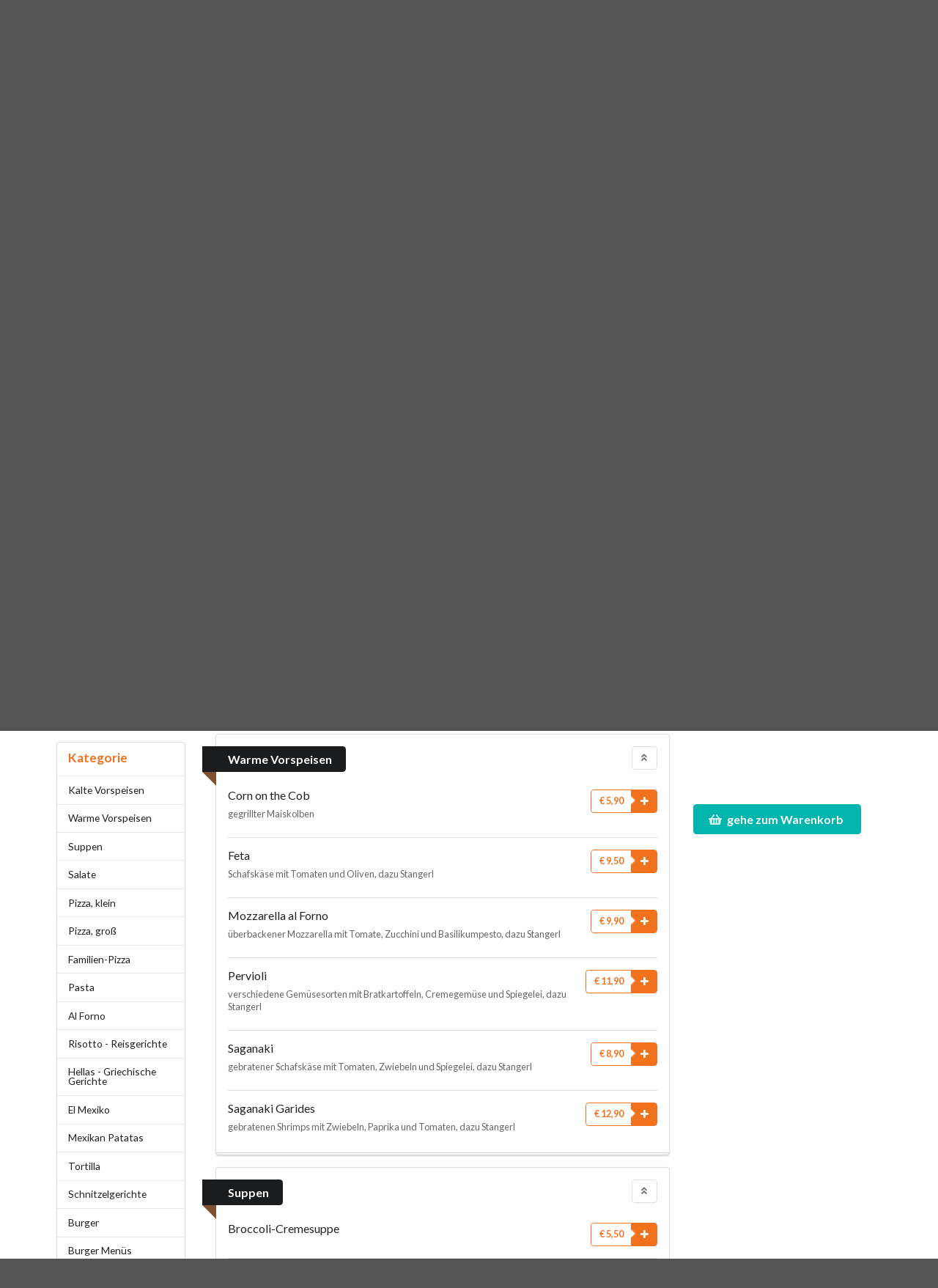

--- FILE ---
content_type: text/html; charset=utf-8
request_url: https://www.essenservice.at/pizzeria-david-leonding-linz?m=2
body_size: 173419
content:
<!DOCTYPE html><html lang="de"><head><meta charset="utf-8" /><meta http-equiv="X-UA-Compatible" content="IE=edge,chrome=1"><meta name="viewport" content="width=device-width, initial-scale=1, maximum-scale=1, minimum-scale=1, user-scalable=no, viewport-fit=cover"><meta http-equiv="Content-Language" content="de"><title>Pizzeria David Leonding Linz - Essenservice.at</title><meta name="description" content="Essen online auf EssenService.at bestellen in ganz Österreich. Wählen Sie ein Restaurant in Ihrer Nähe. Italienische, asiatische, mexikanische, türkische Gerichte und noch vieles mehr! Lieferservice in Wien, Linz, Wels, Graz, Steyr, Salzburg, Amstetten, Ried und Freistadt." /><meta name="theme-color" content="#FFCC33" /><meta name="content-language" content="de" /><link href="/images/favicon.ico" rel="shortcut icon" /><link href="https://cdn.jsdelivr.net/npm/semantic-ui@2.4.2/dist/semantic.min.css" rel="stylesheet" /><link href="//cdnjs.cloudflare.com/ajax/libs/toastr.js/latest/toastr.min.css" rel="stylesheet" /><style type="text/css">@font-face{font-family:'Baloo';src:url('/Fonts/Baloo-Regular.ttf') format('truetype');font-weight:400}html,body,div,span,applet,object,iframe,h1,h2,h3,h4,h5,h6,p,blockquote,pre,a,abbr,acronym,address,big,cite,code,del,dfn,em,font,img,ins,kbd,q,s,samp,small,strike,strong,sub,sup,tt,var,b,u,i,center,dl,dt,dd,ol,ul,li,fieldset,form,label,legend,table,caption,tbody,tfoot,thead,tr,th,td{margin:0;padding:0;border:0;outline:0;font-size:100%;vertical-align:baseline;background:transparent}body{line-height:1}ol,ul{list-style:none}blockquote,q{quotes:none}blockquote:before,blockquote:after,q:before,q:after{content:'';content:none}:focus{outline:0}ins{text-decoration:none}del{text-decoration:line-through}.pusher{background-color:#e9ebee}header{float:left;width:100%;padding:5px;background-color:#fc3;height:60px}header>div.container{position:relative}.btn-menu{float:left;color:#282727;margin:9px 10px 0 0;padding:4px 4px 4px 4px}.btn-menu>i{font-size:1.5em;margin:0;padding:0}.btn-menu:hover{background-color:#f3d57c;border-radius:3px;color:#282727}.logo{float:left;margin:4px 10px 0 0}.logo img{width:70px;border:none}header h1{float:left;margin:14px 0 0 0;font-size:1.3em;font-family:'Baloo',Arial;font-weight:400;opacity:.9}header h1 a,header h1 a:hover{color:#471a01}.header-user{float:right;padding:11px;color:#333;font-weight:700;margin-top:6px;font-weight:700}.header-user:hover{background-color:#f3d57c;color:#333;border-radius:3px}header>div>div.ui.floating.labeled.icon.dropdown.right.floated.brown.tiny.button.user{margin-top:8px}body>div.pusher>header>div>div.ui.floating.labeled.icon.dropdown.right.floated.brown.tiny.button.user>span{max-width:150px;overflow:hidden;white-space:nowrap;text-overflow:ellipsis}.essen-menu{float:left;width:100%;padding:20px 0 0 0}.essen-menu ul li{float:left;width:100%;padding:10px 20px}.essen-menu ul li a{float:left;width:100%;font-size:.9em;color:#333}.essen-menu ul li a i{float:left;margin-right:20px;font-size:1.4em;color:#757474}.essen-menu ul li:hover{background-color:#e9ebee}.essen-menu hr{float:left;width:100%;border:1px solid #e9e7e7}.slider{float:left;width:100%;height:550px;background:url(/images/home-body-bg-min.jpg) no-repeat center center;background-size:cover}.search-content{width:600px;margin:10em auto 0 auto}.search-content span{background-color:#333;color:#fff;padding:20px 10px;display:block;text-align:center;margin-bottom:10px;font-size:2em;opacity:.9;border-radius:2px}.sub-search-content{float:left;width:500px;margin:3.5px 0 0 50px}.restaurant-container{position:relative}.restaurant-logo{position:relative;display:block;height:180px;overflow:hidden}.restaurant-name{display:block;margin:1em 0 5px 0;color:#000;font-weight:600;font-family:'Lato';font-size:1.2em;white-space:nowrap;overflow:hidden;text-overflow:ellipsis}.kitchens{font-size:.8em;color:#757474;white-space:nowrap;overflow:hidden;text-overflow:ellipsis}.neu{position:absolute;z-index:10}.promotion{position:absolute;z-index:10;right:0;top:130px}.restaurant-service{display:block;margin:1em 0 5px 0;min-height:50px}.restaurant-service>.label{margin-bottom:2px}.new-restaurants{float:left;width:100%;padding:50px 0;background-color:#eceff1}.new-rest{float:left;width:265px;background-color:#fff;margin:10px 5px;border-bottom:1px solid #cccbcb}div.new-restaurants a.title{float:left;width:100%;padding:20px 15px;color:#333;font-size:1em;font-weight:700;max-width:265px;overflow:hidden;white-space:nowrap;text-overflow:ellipsis}div.new-restaurants a.image{float:left;width:100%;height:150px;overflow:hidden}div.new-restaurants a.image img{padding:0;min-width:100%;max-height:100%}div.new-restaurants a.shop{float:left;width:100%;padding:20px 15px;font-size:.9em;color:#919191}div.new-restaurants a.shop i{color:#fc3}.works{float:left;width:100%;padding:60px 0}.works h3{font-size:2em;text-align:center;margin-bottom:20px}.work{float:left;width:calc(25% - 40px);text-align:center;padding:0}.work i{font-size:3em;margin:30px 0;color:#ff6a00}.work h5{font-size:1em;margin-bottom:10px}.work p{font-weight:200;font-size:.8em}div.works>div>i{float:left;font-size:2em;height:150px;padding-top:60px;opacity:.7}.apps{float:left;width:100%;height:670px;position:relative;background:url(/images/blank-bg-min.png) left top;overflow:hidden}.apps video{position:absolute;min-width:100%;min-height:100%;width:auto;height:auto;width:100%;z-index:-100;background-size:cover;top:-80px}.apps-container{width:800px;margin:10em auto 0 auto}.apps-title{float:left;width:100%;color:#fff;font-size:3em;text-shadow:2px 2px 2px rgba(0,0,0,.7);display:block}.apps-container ul{float:left;width:100%;margin:40px 0}.apps-container ul li{float:left;width:100%;font-size:1.3em;color:#fff;padding:10px 0;text-shadow:2px 2px 2px rgba(0,0,0,.7)}.app-buttons{float:left;width:100%;margin:0 auto;display:block}.btn-app{float:left;width:270px;padding:15px 20px;color:#fff;border-radius:3px;transition:all .5s ease}.btn-app i{float:left;font-size:2.5em;transition:all .5s ease}.btn-app strong{float:left;width:calc(100% - 60px);font-size:1em;margin-top:5px}.btn-app span{font-size:.8em}.btn-app:hover{color:#fff}.apple{background-color:#777;margin-right:20px}.apple:hover,.apple:hover i{background-color:#474646}.android{background-color:#89b956}.android:hover,.android:hover i{background-color:#649331}.category-desc{display:block;width:100%;padding:20px 0}footer{float:left;width:100%;margin:50px 0 0 0;border-top:1px solid #e9ebee;padding-top:50px}footer ul{float:left;width:100%;margin-bottom:25px}footer ul li{display:block}footer ul li.title{font-size:1.2em;font-weight:700;margin-bottom:20px}footer ul li a{float:left;width:100%;font-size:.9em;padding:5px 0}.copyright{float:left;width:100%;text-align:center;padding:20px 0 40px 0;border-top:1px solid #e9ebee;font-size:.9em}.page-content{float:left;width:100%;padding:40px 0}body>div.pusher>div.ui.container>div>div>div:nth-child(2)>div.twelve.wide.column>div>div>div.content>a{color:#000;font-size:1.5em;font-weight:700}span.address{font-size:.8em}ul.information li{display:inline;margin-right:15px}ul.information li a{color:#757474;font-size:1em;font-weight:100}ul.information li a i{margin-right:10px}.kitchens-menu{position:relative;height:280px;overflow:hidden}.fs1em{font-size:1em}.fs09em{font-size:.9em}.fs08em{font-size:.8em}div.ui.segment.grid.total>div.column{padding-top:.5rem;padding-bottom:.5rem;font-size:.9em}.categories{position:relative;height:800px;width:100%;padding-bottom:48px}div.ui.basic.right.pointing.orange.mini.label>strike{color:#666;margin-right:10px}#btnGoToBasket{position:fixed;top:100px;display:inline-block}.cb-list{display:block;width:100%}.cb-list li{display:inline-block;width:50%;margin:2px 0}.product-extra-count{float:left}div.actions>div.product-extra-count>label{padding:13px 15px;margin-right:10px}.cb-list li>div.attr-count{display:inline-block;width:122px}.cb-list li>div.attr-count>label{padding-bottom:9px}.cb-list li div.checkbox{padding:10px 5px}.cart-row{display:block;width:100%;margin-bottom:15px;font-size:.9em;border-bottom:1px solid #e9ebee;padding-bottom:12px}.cart-row:last-child{margin-bottom:0;border-bottom:none;padding-bottom:0}.cart-count{display:inline-block;width:35px;vertical-align:top}.cart-name{display:inline-block;width:calc(100% - 95px)}.cart-price{display:inline-block;width:60px;text-align:right;vertical-align:top}.cart-buttons{display:inline-block;width:calc(100% - 20px);min-width:80px;padding-top:10px}.cart-buttons i{margin:0;padding:0}.btn-cart-plus{display:inline-block;border:1px solid #dededf;border-radius:3px;padding:3px 3px 3px 3px;color:#666;margin:0 1px}.btn-cart-minus{display:inline-block;border:1px solid #dededf;border-radius:3px;padding:3px 3px 3px 3px;color:#666;margin:0 1px}.btn-cart-edit{display:inline-block;border:1px solid #dededf;border-radius:3px;padding:3px 3px 3px 3px;color:#666;margin:0 1px}.btn-cart-plus:hover,.btn-cart-minus:hover,.btn-cart-edit:hover{color:#fc3}.cart-extra{display:block;width:100%;color:#757474;padding:4px 0}.cart-delete{display:inline-block;width:20px;text-align:right;color:#d01919;font-size:1.4em}.cart-delete a{color:#d01919}.cart-delete a:hover{color:#f00}ul.payments{display:block;width:100%;margin-bottom:20px;height:100%}ul.payments li{display:inline-block;padding:10px;border:1px solid #e9ebee;width:calc(20% - 10px);text-align:center;margin:0 5px 10px 5px;height:100%;border-radius:3px;-moz-border-radius:3px;-webkit-border-radius:3px;min-width:150px}ul.payments li:hover{border:1px solid #a4a2a2}ul.payments li.active{background-color:#fcfff5;border:1px solid #a3c293}ul.payments li i{display:block;width:100%;font-size:3em}ul.payments li label{display:block;width:100%;font-size:.8em;margin:10px 0 5px 0}ul.payments li a label{color:#666}.new-restaurant-bg{display:block;width:100%;background:url(/images/pexels-photo-239975-min.jpeg) no-repeat center center;background-size:cover;height:350px}.suggestion-restaurant-bg{display:block;width:100%;background:url(/images/pexels-photo-260922-min.jpeg) no-repeat center center;background-size:cover;height:350px}.feedback-bg{display:block;width:100%;background:url(/images/feedback.jpeg) no-repeat center center;background-size:cover;height:350px}.page-text{font-size:.9em}.page-text h3{margin:35px 0 15px 0;border-bottom:1px solid #ccc;padding-bottom:5px;font-size:1.2em;color:#666}.page-text p{line-height:1.8em}.delivery-type{display:block;width:100%;border:1px solid #ccc}.delivery-type li{display:inline}@media only screen and (max-width:1200px){.sub-search-content{float:left;width:380px;margin:3.5px 0 0 50px}}@media only screen and (max-width:759px){header h1{font-size:1em}.slider{height:400px}.search{width:350px;margin:6em auto 0 auto}.work{width:100%}div.works>div>i{display:none}.apps{height:auto;min-height:150px}}</style><script src="https://ajax.googleapis.com/ajax/libs/jquery/3.1.1/jquery.min.js" type="text/javascript"></script><script src="https://cdn.jsdelivr.net/npm/semantic-ui@2.4.2/dist/semantic.min.js" type="text/javascript"></script><script src="//cdnjs.cloudflare.com/ajax/libs/toastr.js/latest/toastr.min.js" type="text/javascript"></script><script type="text/javascript">"use strict";function getLocation(){navigator.geolocation?navigator.geolocation.getCurrentPosition(showPosition):toastr.error("Geolocation is not supported by this browser.","Error")}function showPosition(n){var t=JSON.stringify({j:[{name:"latitude",value:n.coords.latitude},{name:"longitude",value:n.coords.longitude}]});$.ajax({url:"/UIServices/TransactionServices.asmx/POST?t=GetDistanceToPostalCode",type:"POST",data:t,contentType:"application/json",dataType:"json",success:function(n){var t=$.parseJSON(n.d);t.Status==1&&(window.location.href=t.Url)}}).fail(function(n){toastr.error(n.responseJSON.Message,"Error")}).always(function(){$(".location").removeClass("loading")})}$(function(){$(".dropdown").dropdown();$(".ui.sidebar").sidebar("attach events",".btn-menu");$(".header-user").click(function(){$(".modal-user").modal("show")});$(".location").click(function(){$(this).addClass("loading");getLocation()});$(".ui.search").search({type:"category",minCharacters:3,apiSettings:{onResponse:function(n){var t={results:{}};return $.each(n.results,function(n,i){var r=i.category||"Unknown";t.results[r]===undefined&&(t.results[r]={name:r,results:[]});t.results[r].results.push({title:i.title,url:i.url,image:i.image})}),t},url:"/place?v=1&q={query}"}});$("body > div.pusher > footer > div > div:nth-child(4) > ul").append('<li style="font-size: 1.2em;margin:20px 0 10px 0;font-weight: 700;display: inline-block;">Software Lösungen und<br>Registrierkassensysteme<\/li>').append('<li style="font-size: 1em;font-weight: 700;"><a href="https://www.asistec.at" target="_blank" title="AsisTec Software Solutions GmbH | Software Lösungen für Ihr Unternehmen" alt="AsisTec Software Solutions GmbH | Unser Team hat eine Leidenschaft für die Realisierung von Web- und App-Designs. Von mobilen Apps bis zu E-Commerce Lösungen bieten wir unseren Kunden ein breites Spektrum an IT-Dienstleistungen an.">AsisTec Software Solutions GmbH<\/a><\/li>').append('<li><a href="https://www.asistec.at" title="AsisTec Software Solutions GmbH | IT- und Software-Lösungen" alt="AsisTec Software Solutions GmbH | Unser Team hat eine Leidenschaft für die Realisierung von Web- und App-Designs. Von mobilen Apps bis zu E-Commerce Lösungen bieten wir unseren Kunden ein breites Spektrum an IT-Dienstleistungen an." target="_blank" rel="follow"><img src="[data-uri]" style="width:100%;max-width:215px!important;margin-top:15px"><\/a><\/li>')})</script><script src="https://www.googletagmanager.com/gtag/js?id=UA-35257430-1" type="text/javascript"></script><script type="text/javascript">window.dataLayer = window.dataLayer || [];function gtag(){dataLayer.push(arguments);}gtag('js', new Date());gtag('config', 'UA-35257430-1');</script><script type="text/javascript">!function(f,b,e,v,n,t,s){if(f.fbq)return;n=f.fbq=function(){n.callMethod?n.callMethod.apply(n,arguments):n.queue.push(arguments)};if(!f._fbq)f._fbq=n;n.push=n;n.loaded=!0;n.version='2.0';n.queue=[];t=b.createElement(e);t.async=!0;t.src=v;s=b.getElementsByTagName(e)[0];s.parentNode.insertBefore(t,s)}(window, document,'script','https://connect.facebook.net/en_US/fbevents.js');fbq('init', '991247657694908');fbq('track', 'PageView');</script><noscript><img height="1" width="1" style="display:none" src="https://www.facebook.com/tr?id=991247657694908&ev=PageView&noscript=1" /></noscript><script src="//www.cookie-manager.com/a/23/731cf6631ebca8bd5f85942719f1a2b8.js" type="text/javascript"></script></head><body><div class="js-acm-cookie-list"></div><div class="ui left vertical sidebar menu" style="overflow-y:auto;"><div class="essen-menu"><ul><li><a href="/"><i class="home icon"></i>Start</a></li><li><a href="/User/Login"><i class="sign in icon"></i>Einloggen</a></li><li><a href="/User/New"><i class="user icon"></i>Account erstellen</a></li></ul><hr>&nbsp;</hr><ul><li><a href="/agbs"><i class="angle right icon"></i>AGB's</a></li><li><a href="/impressum"><i class="angle right icon"></i>Impressum</a></li><li><a href="/newsletter"><i class="mail outline icon"></i>Newsletter</a></li><li><a href="/feedback"><i class="talk outline icon"></i>Feedback</a></li></ul><hr>&nbsp;</hr><ul><li><a href="/empfehlen"><i class="thumbs up icon"></i>Ein Restaurant empfehlen</a></li><li><a href="/anmelden"><i class="food icon"></i>Ein Restaurant anmelden</a></li><li><a href="#"><i class="facebook icon"></i>Facebook</a></li><li><a href="#"><i class="twitter icon"></i>Twitter</a></li><li><a href="#"><i class="google plus icon"></i>Google+</a></li></ul></div></div><div class="pusher"><header><div class="ui stackable container"><a href="javascript:;" class="btn-menu"><i class="sidebar icon"></i></a><div class="logo"><a href="/"><img alt="EssenService.at" src="/images/logo-min.png" /></a></div><h1 class="brand"><a href="/">EssenService.at</a></h1><div class="sub-search-content"><div class="ui fluid search"><div class="ui icon fluid input"><input type="text" class="prompt" placeholder="PLZ oder Restaurant" /><i class="search icon"></i></div><div class="results" style="max-height:300px;overflow-x:auto;"></div></div></div><a href="javascript:;" class="header-user">ANMELDEN</a></div></header><div class="ui container"><div class="page-content"><div class="ui stackable grid"><div class="row"><div class="sixteen wide column"><h1 class="ui header">Pizzeria David Leonding Linz</h1></div><div class="sixteen wide column"><div class="ui breadcrumb"><a href="/" class="section">Start</a><i class="right angle icon divider"></i><a href="#" class="active section">Pizzeria David Leonding Linz</a></div></div></div><div class="row"><div class="sixteen wide column"><div class="ui divided items"><div class="item"><div class="image"><a href="#"><img class="ui medium image" src="/images/logo/9eefbd75-88f2-42ce-a17b-b591a329a28d.png" /></a></div><div class="content"><div class="meta"><div class="ui star rating" data-rating="4" data-max-rating="5"></div></div><div class="descripton"></div><div class="extra"><div class="ui secondary orange pointing menu"><a href="#" class="active item">Menu</a><a href="/bewertungen-pizzeria-david-leonding-linz" class="item">Bewertungen</a><a href="/weitere-infos-zu-pizzeria-david-leonding-linz" class="item">Info</a><div class="right menu"><a href="javascript:;" class="item btnDelivery active"><i class="motorcycle icon"></i>Zustellung</a><a href="javascript:;" class="item btnMyself"><i class="child icon"></i>Abholung</a><div class="item"><div class="ui heart rating" data-max-rating="1"></div></div></div></div></div></div></div></div></div></div><div class="row"><div class="three wide column"><div class="ui grid"><div class="row"><div class="sixteen wide column"><div class="categories"><div class="ui vertical tiny menu"><div class="item"><h4 class="ui orange header">Kategorie</h4></div><a href="javascript:;" class="item menu" data-id="1">Kalte Vorspeisen</a><a href="javascript:;" class="item menu" data-id="2">Warme Vorspeisen</a><a href="javascript:;" class="item menu" data-id="3">Suppen</a><a href="javascript:;" class="item menu" data-id="4">Salate</a><a href="javascript:;" class="item menu" data-id="5">Pizza, klein</a><a href="javascript:;" class="item menu" data-id="6">Pizza, groß</a><a href="javascript:;" class="item menu" data-id="7">Familien-Pizza</a><a href="javascript:;" class="item menu" data-id="8">Pasta</a><a href="javascript:;" class="item menu" data-id="9">Al Forno</a><a href="javascript:;" class="item menu" data-id="10">Risotto - Reisgerichte</a><a href="javascript:;" class="item menu" data-id="11">Hellas - Griechische Gerichte</a><a href="javascript:;" class="item menu" data-id="12">El Mexiko</a><a href="javascript:;" class="item menu" data-id="13">Mexikan Patatas</a><a href="javascript:;" class="item menu" data-id="14">Tortilla</a><a href="javascript:;" class="item menu" data-id="15">Schnitzelgerichte</a><a href="javascript:;" class="item menu" data-id="16">Burger</a><a href="javascript:;" class="item menu" data-id="17">Burger Menüs</a><a href="javascript:;" class="item menu" data-id="18">Beilagen und Saucen</a><a href="javascript:;" class="item menu" data-id="19">Desserts</a><a href="javascript:;" class="item menu" data-id="20">Alkoholfreie Getränke</a><a href="javascript:;" class="item menu" data-id="21">Alkoholische Getränke</a></div></div></div></div></div></div><div class="nine wide column"><div class="ui stacked yellow segment">ÖFFNUNGSZEIT 10:00 BIS 23 UHR AB 11 UHR ZUSTELLUNG MÖGLICH
<br><br>Liefergebiet 4030 Solarcity Mindestbestellwert 15,00 Euro + 3,50 Zustellgebühr</div><div class="ui stacked segment menus"><div class="ui black ribbon large label">Kalte Vorspeisen</div><div class="ui divided items" id="menu_1"><div class="item product" itemscope="" itemtype="http://schema.org/Product"><div class="content"><div><span itemprop="name">Bruschetta Fettuna</span><a href="javascript:;" class="ui left labeled right floated mini button add" itemprop="offers" itemscope="" itemtype="http://schema.org/Offer" data-attribute="0" data-id="4ade722e-61c0-4a82-90f9-7c035fc74aa5"><div class="ui basic right pointing orange mini label" itemprop="price">€ 7,90</div><div class="ui icon orange mini button ld"><i class="plus icon"></i></div></a></div><div class="meta"><span class="fs08em" itemprop="description">Baguette mit Tomaten, Basilikum und Knoblauch</span></div></div></div><div class="item product" itemscope="" itemtype="http://schema.org/Product"><div class="content"><div><span itemprop="name">Caprese</span><a href="javascript:;" class="ui left labeled right floated mini button add" itemprop="offers" itemscope="" itemtype="http://schema.org/Offer" data-attribute="0" data-id="bab21db8-962c-4595-9a42-23f71d5975ae"><div class="ui basic right pointing orange mini label" itemprop="price">€ 9,90</div><div class="ui icon orange mini button ld"><i class="plus icon"></i></div></a></div><div class="meta"><span class="fs08em" itemprop="description">Mozzarella mit Tomaten-Basilikumpesto und Olivenöl, dazu Stangerl</span></div></div></div><div class="item product" itemscope="" itemtype="http://schema.org/Product"><div class="content"><div><span itemprop="name">Dolmadakia</span><a href="javascript:;" class="ui left labeled right floated mini button add" itemprop="offers" itemscope="" itemtype="http://schema.org/Offer" data-attribute="0" data-id="f58a0e3b-6835-4ac7-ae1b-abc1597ab5b0"><div class="ui basic right pointing orange mini label" itemprop="price">€ 8,50</div><div class="ui icon orange mini button ld"><i class="plus icon"></i></div></a></div><div class="meta"><span class="fs08em" itemprop="description">gefüllte Weinblätter</span></div></div></div><div class="item product" itemscope="" itemtype="http://schema.org/Product"><div class="content"><div><span itemprop="name">Nachos</span><a href="javascript:;" class="ui left labeled right floated mini button add" itemprop="offers" itemscope="" itemtype="http://schema.org/Offer" data-attribute="0" data-id="d3f67a39-b547-4e7b-afde-6e25a32152f2"><div class="ui basic right pointing orange mini label" itemprop="price">€ 5,90</div><div class="ui icon orange mini button ld"><i class="plus icon"></i></div></a></div><div class="meta"><span class="fs08em" itemprop="description">Maischips mit verschiedenen Saucen</span></div></div></div><div class="item product" itemscope="" itemtype="http://schema.org/Product"><div class="content"><div><span itemprop="name">Nachos mit Käse überbacken</span><a href="javascript:;" class="ui left labeled right floated mini button add" itemprop="offers" itemscope="" itemtype="http://schema.org/Offer" data-attribute="0" data-id="1d0ddd30-68c2-4a62-8c4e-32925fee9428"><div class="ui basic right pointing orange mini label" itemprop="price">€ 7,50</div><div class="ui icon orange mini button ld"><i class="plus icon"></i></div></a></div><div class="meta"><span class="fs08em" itemprop="description"></span></div></div></div><div class="item product" itemscope="" itemtype="http://schema.org/Product"><div class="content"><div><span itemprop="name">Tzatziki</span><a href="javascript:;" class="ui left labeled right floated mini button add" itemprop="offers" itemscope="" itemtype="http://schema.org/Offer" data-attribute="0" data-id="e044700d-4ddb-47fe-b0f9-204638b9ed66"><div class="ui basic right pointing orange mini label" itemprop="price">€ 6,90</div><div class="ui icon orange mini button ld"><i class="plus icon"></i></div></a></div><div class="meta"><span class="fs08em" itemprop="description">mit Stangerl</span></div></div></div></div></div><div class="ui stacked segment menus"><div class="ui black ribbon large label">Warme Vorspeisen</div><span><a href="javascript:;" class="ui right floated icon mini basic button btn-top"><i class="angle double up icon"></i></a></span><div class="ui divided items" id="menu_2"><div class="item product" itemscope="" itemtype="http://schema.org/Product"><div class="content"><div><span itemprop="name">Corn on the Cob</span><a href="javascript:;" class="ui left labeled right floated mini button add" itemprop="offers" itemscope="" itemtype="http://schema.org/Offer" data-attribute="0" data-id="c4aa9c5b-9869-49a1-b5b5-5611965a5d5a"><div class="ui basic right pointing orange mini label" itemprop="price">€ 5,90</div><div class="ui icon orange mini button ld"><i class="plus icon"></i></div></a></div><div class="meta"><span class="fs08em" itemprop="description">gegrillter Maiskolben</span></div></div></div><div class="item product" itemscope="" itemtype="http://schema.org/Product"><div class="content"><div><span itemprop="name">Feta</span><a href="javascript:;" class="ui left labeled right floated mini button add" itemprop="offers" itemscope="" itemtype="http://schema.org/Offer" data-attribute="0" data-id="f2c3b3d9-aa8e-4aed-8464-aa933fa69aa1"><div class="ui basic right pointing orange mini label" itemprop="price">€ 9,50</div><div class="ui icon orange mini button ld"><i class="plus icon"></i></div></a></div><div class="meta"><span class="fs08em" itemprop="description">Schafskäse mit Tomaten und Oliven, dazu Stangerl</span></div></div></div><div class="item product" itemscope="" itemtype="http://schema.org/Product"><div class="content"><div><span itemprop="name">Mozzarella al Forno</span><a href="javascript:;" class="ui left labeled right floated mini button add" itemprop="offers" itemscope="" itemtype="http://schema.org/Offer" data-attribute="0" data-id="80646b83-d131-48e2-b409-08f57bc1cba0"><div class="ui basic right pointing orange mini label" itemprop="price">€ 9,90</div><div class="ui icon orange mini button ld"><i class="plus icon"></i></div></a></div><div class="meta"><span class="fs08em" itemprop="description">überbackener Mozzarella mit Tomate, Zucchini und Basilikumpesto, dazu Stangerl</span></div></div></div><div class="item product" itemscope="" itemtype="http://schema.org/Product"><div class="content"><div><span itemprop="name">Pervioli</span><a href="javascript:;" class="ui left labeled right floated mini button add" itemprop="offers" itemscope="" itemtype="http://schema.org/Offer" data-attribute="0" data-id="c081ad81-cddd-4785-b551-25b1ed6500e2"><div class="ui basic right pointing orange mini label" itemprop="price">€ 11,90</div><div class="ui icon orange mini button ld"><i class="plus icon"></i></div></a></div><div class="meta"><span class="fs08em" itemprop="description">verschiedene Gemüsesorten mit Bratkartoffeln, Cremegemüse und Spiegelei, dazu Stangerl</span></div></div></div><div class="item product" itemscope="" itemtype="http://schema.org/Product"><div class="content"><div><span itemprop="name">Saganaki</span><a href="javascript:;" class="ui left labeled right floated mini button add" itemprop="offers" itemscope="" itemtype="http://schema.org/Offer" data-attribute="0" data-id="34cef44c-ead1-4630-9e36-5265b7bcf78f"><div class="ui basic right pointing orange mini label" itemprop="price">€ 8,90</div><div class="ui icon orange mini button ld"><i class="plus icon"></i></div></a></div><div class="meta"><span class="fs08em" itemprop="description">gebratener Schafskäse mit Tomaten, Zwiebeln und Spiegelei, dazu Stangerl</span></div></div></div><div class="item product" itemscope="" itemtype="http://schema.org/Product"><div class="content"><div><span itemprop="name">Saganaki Garides</span><a href="javascript:;" class="ui left labeled right floated mini button add" itemprop="offers" itemscope="" itemtype="http://schema.org/Offer" data-attribute="0" data-id="f4d5eaec-294c-4024-b543-4d5277c93897"><div class="ui basic right pointing orange mini label" itemprop="price">€ 12,90</div><div class="ui icon orange mini button ld"><i class="plus icon"></i></div></a></div><div class="meta"><span class="fs08em" itemprop="description">gebratenen Shrimps mit Zwiebeln, Paprika und Tomaten, dazu Stangerl</span></div></div></div></div></div><div class="ui stacked segment menus"><div class="ui black ribbon large label">Suppen</div><span><a href="javascript:;" class="ui right floated icon mini basic button btn-top"><i class="angle double up icon"></i></a></span><div class="ui divided items" id="menu_3"><div class="item product" itemscope="" itemtype="http://schema.org/Product"><div class="content"><div><span itemprop="name">Broccoli-Cremesuppe</span><a href="javascript:;" class="ui left labeled right floated mini button add" itemprop="offers" itemscope="" itemtype="http://schema.org/Offer" data-attribute="0" data-id="36ad951f-a895-40bf-80d9-e25f9abecde4"><div class="ui basic right pointing orange mini label" itemprop="price">€ 5,50</div><div class="ui icon orange mini button ld"><i class="plus icon"></i></div></a></div><div class="meta"><span class="fs08em" itemprop="description"></span></div></div></div><div class="item product" itemscope="" itemtype="http://schema.org/Product"><div class="content"><div><span itemprop="name">Französische Zwiebelsuppe</span><a href="javascript:;" class="ui left labeled right floated mini button add" itemprop="offers" itemscope="" itemtype="http://schema.org/Offer" data-attribute="0" data-id="b7dafb42-1065-4f32-a84b-bbe8f4bffec1"><div class="ui basic right pointing orange mini label" itemprop="price">€ 6,50</div><div class="ui icon orange mini button ld"><i class="plus icon"></i></div></a></div><div class="meta"><span class="fs08em" itemprop="description">mit gratiniertem Toast</span></div></div></div><div class="item product" itemscope="" itemtype="http://schema.org/Product"><div class="content"><div><span itemprop="name">Frittatensuppe</span><a href="javascript:;" class="ui left labeled right floated mini button add" itemprop="offers" itemscope="" itemtype="http://schema.org/Offer" data-attribute="0" data-id="a98aef7e-8901-43c4-8678-a1f05c625271"><div class="ui basic right pointing orange mini label" itemprop="price">€ 5,50</div><div class="ui icon orange mini button ld"><i class="plus icon"></i></div></a></div><div class="meta"><span class="fs08em" itemprop="description"></span></div></div></div><div class="item product" itemscope="" itemtype="http://schema.org/Product"><div class="content"><div><span itemprop="name">Knoblauch-Cremesuppe</span><a href="javascript:;" class="ui left labeled right floated mini button add" itemprop="offers" itemscope="" itemtype="http://schema.org/Offer" data-attribute="0" data-id="125a50e8-e219-4a19-bff8-4cd37e09bfaa"><div class="ui basic right pointing orange mini label" itemprop="price">€ 5,50</div><div class="ui icon orange mini button ld"><i class="plus icon"></i></div></a></div><div class="meta"><span class="fs08em" itemprop="description"></span></div></div></div><div class="item product" itemscope="" itemtype="http://schema.org/Product"><div class="content"><div><span itemprop="name">Mais-Cremesuppe</span><a href="javascript:;" class="ui left labeled right floated mini button add" itemprop="offers" itemscope="" itemtype="http://schema.org/Offer" data-attribute="0" data-id="d2eda890-1b88-47cf-931b-1501f9c71ebd"><div class="ui basic right pointing orange mini label" itemprop="price">€ 5,50</div><div class="ui icon orange mini button ld"><i class="plus icon"></i></div></a></div><div class="meta"><span class="fs08em" itemprop="description"></span></div></div></div><div class="item product" itemscope="" itemtype="http://schema.org/Product"><div class="content"><div><span itemprop="name">Minestrone</span><a href="javascript:;" class="ui left labeled right floated mini button add" itemprop="offers" itemscope="" itemtype="http://schema.org/Offer" data-attribute="0" data-id="fa7e2288-2ec9-47bc-af17-3ae842701258"><div class="ui basic right pointing orange mini label" itemprop="price">€ 5,50</div><div class="ui icon orange mini button ld"><i class="plus icon"></i></div></a></div><div class="meta"><span class="fs08em" itemprop="description"></span></div></div></div><div class="item product" itemscope="" itemtype="http://schema.org/Product"><div class="content"><div><span itemprop="name">Zucchini-Cremesuppe</span><a href="javascript:;" class="ui left labeled right floated mini button add" itemprop="offers" itemscope="" itemtype="http://schema.org/Offer" data-attribute="0" data-id="51a358aa-febe-4b64-89b9-54214f4f180e"><div class="ui basic right pointing orange mini label" itemprop="price">€ 5,50</div><div class="ui icon orange mini button ld"><i class="plus icon"></i></div></a></div><div class="meta"><span class="fs08em" itemprop="description"></span></div></div></div></div></div><div class="ui stacked segment menus"><div class="ui black ribbon large label">Salate</div><span><a href="javascript:;" class="ui right floated icon mini basic button btn-top"><i class="angle double up icon"></i></a></span><div class="ui divided items" id="menu_4"><div class="item product" itemscope="" itemtype="http://schema.org/Product"><div class="content"><div><span itemprop="name">Baked Mozzarellasalat</span><a href="javascript:;" class="ui left labeled right floated mini button add" itemprop="offers" itemscope="" itemtype="http://schema.org/Offer" data-attribute="1" data-id="6ea511a4-2bc4-4539-b407-43c7267a1e07"><div class="ui basic right pointing orange mini label" itemprop="price">€ 11,50</div><div class="ui icon orange mini button ld"><i class="plus icon"></i></div></a></div><div class="meta"><span class="fs08em" itemprop="description">grüner Salat mit gebackenem Mozzarella, Tomaten und Kernöl, dazu Stangerl</span></div></div></div><div class="item product" itemscope="" itemtype="http://schema.org/Product"><div class="content"><div><span itemprop="name">Capriciosasalat</span><a href="javascript:;" class="ui left labeled right floated mini button add" itemprop="offers" itemscope="" itemtype="http://schema.org/Offer" data-attribute="1" data-id="166c4efc-7a6c-4b37-ab1a-34650f5c3093"><div class="ui basic right pointing orange mini label" itemprop="price">€ 10,50</div><div class="ui icon orange mini button ld"><i class="plus icon"></i></div></a></div><div class="meta"><span class="fs08em" itemprop="description">grüner Salat mit Schinken, Ei, Gurken, Tomaten, Mais und Joghurt-Dressing, dazu Stangerl</span></div></div></div><div class="item product" itemscope="" itemtype="http://schema.org/Product"><div class="content"><div><span itemprop="name">Ensalada Garmoroses</span><a href="javascript:;" class="ui left labeled right floated mini button add" itemprop="offers" itemscope="" itemtype="http://schema.org/Offer" data-attribute="1" data-id="47c46317-ef2f-4aa2-8555-903cc759a3f4"><div class="ui basic right pointing orange mini label" itemprop="price">€ 14,90</div><div class="ui icon orange mini button ld"><i class="plus icon"></i></div></a></div><div class="meta"><span class="fs08em" itemprop="description">grüner Salat mit gegrillten Riesengarnelen, Tomaten, Gurken, Mais und Essig-Öl-Dressing, dazu Stangerl</span></div></div></div><div class="item product" itemscope="" itemtype="http://schema.org/Product"><div class="content"><div><span itemprop="name">Ensalada Mixta</span><a href="javascript:;" class="ui left labeled right floated mini button add" itemprop="offers" itemscope="" itemtype="http://schema.org/Offer" data-attribute="0" data-id="fca2ce45-bf6a-4788-ac4f-38c5ebcbcde3"><div class="ui basic right pointing orange mini label" itemprop="price">€ 6,90</div><div class="ui icon orange mini button ld"><i class="plus icon"></i></div></a></div><div class="meta"><span class="fs08em" itemprop="description">grüner Salat mit Gurken, Tomaten und Mais</span></div></div></div><div class="item product" itemscope="" itemtype="http://schema.org/Product"><div class="content"><div><span itemprop="name">Ensalada Verde</span><a href="javascript:;" class="ui left labeled right floated mini button add" itemprop="offers" itemscope="" itemtype="http://schema.org/Offer" data-attribute="0" data-id="cb4d311a-69ee-48f1-a9a2-7e1aa6234cfb"><div class="ui basic right pointing orange mini label" itemprop="price">€ 5,50</div><div class="ui icon orange mini button ld"><i class="plus icon"></i></div></a></div><div class="meta"><span class="fs08em" itemprop="description">grüner Salat</span></div></div></div><div class="item product" itemscope="" itemtype="http://schema.org/Product"><div class="content"><div><span itemprop="name">Griechischer Bauernsalat</span><a href="javascript:;" class="ui left labeled right floated mini button add" itemprop="offers" itemscope="" itemtype="http://schema.org/Offer" data-attribute="1" data-id="17ee9b6e-3aa4-44b2-91bb-3cbc9ba63643"><div class="ui basic right pointing orange mini label" itemprop="price">€ 10,50</div><div class="ui icon orange mini button ld"><i class="plus icon"></i></div></a></div><div class="meta"><span class="fs08em" itemprop="description">grüner Salat mit Schafskäse, Oliven, gefüllten Weinblättern, Gurken, Tomaten und Paprika, dazu Stangerl</span></div></div></div><div class="item product" itemscope="" itemtype="http://schema.org/Product"><div class="content"><div><span itemprop="name">Hühnerstreifensalat</span><a href="javascript:;" class="ui left labeled right floated mini button add" itemprop="offers" itemscope="" itemtype="http://schema.org/Offer" data-attribute="1" data-id="edbc2efd-ed27-424c-8307-98726551cf09"><div class="ui basic right pointing orange mini label" itemprop="price">€ 11,50</div><div class="ui icon orange mini button ld"><i class="plus icon"></i></div></a></div><div class="meta"><span class="fs08em" itemprop="description">grüner Salat mit Gurken, Tomaten, Mais und Joghurt-Dressing, dazu Stangerl</span></div></div></div><div class="item product" itemscope="" itemtype="http://schema.org/Product"><div class="content"><div><span itemprop="name">Rucolasalat</span><a href="javascript:;" class="ui left labeled right floated mini button add" itemprop="offers" itemscope="" itemtype="http://schema.org/Offer" data-attribute="1" data-id="b6ba9c6a-aa27-4943-8ff7-8ebbbdfbf4e5"><div class="ui basic right pointing orange mini label" itemprop="price">€ 9,50</div><div class="ui icon orange mini button ld"><i class="plus icon"></i></div></a></div><div class="meta"><span class="fs08em" itemprop="description">mit Rucola, Mozzarella, Tomaten und Essig-Öl-Dressing, dazu Stangerl</span></div></div></div><div class="item product" itemscope="" itemtype="http://schema.org/Product"><div class="content"><div><span itemprop="name">Steirischer Backhendlsalat</span><a href="javascript:;" class="ui left labeled right floated mini button add" itemprop="offers" itemscope="" itemtype="http://schema.org/Offer" data-attribute="1" data-id="5c805002-a1db-48e6-8186-3289250179a2"><div class="ui basic right pointing orange mini label" itemprop="price">€ 12,50</div><div class="ui icon orange mini button ld"><i class="plus icon"></i></div></a></div><div class="meta"><span class="fs08em" itemprop="description">grüner Salat mit Gurken, Tomaten, Mais und Kürbiskernöl, dazu Stangerl</span></div></div></div><div class="item product" itemscope="" itemtype="http://schema.org/Product"><div class="content"><div><span itemprop="name">Thunfischsalat</span><a href="javascript:;" class="ui left labeled right floated mini button add" itemprop="offers" itemscope="" itemtype="http://schema.org/Offer" data-attribute="1" data-id="1fc6894f-92a0-4a5d-8ef1-f791a0e373b2"><div class="ui basic right pointing orange mini label" itemprop="price">€ 11,90</div><div class="ui icon orange mini button ld"><i class="plus icon"></i></div></a></div><div class="meta"><span class="fs08em" itemprop="description">grüner Salat mit Thunfisch, Gurken, Tomaten, Mais, Zwiebeln und Joghurt-Dressing, dazu Stangerl</span></div></div></div><div class="item product" itemscope="" itemtype="http://schema.org/Product"><div class="content"><div><span itemprop="name">Tomatensalat</span><a href="javascript:;" class="ui left labeled right floated mini button add" itemprop="offers" itemscope="" itemtype="http://schema.org/Offer" data-attribute="0" data-id="d8717e03-1c78-46a5-b2e6-df049f3346e8"><div class="ui basic right pointing orange mini label" itemprop="price">€ 6,90</div><div class="ui icon orange mini button ld"><i class="plus icon"></i></div></a></div><div class="meta"><span class="fs08em" itemprop="description">mit Tomaten und Zwiebeln</span></div></div></div></div></div><div class="ui stacked segment menus"><div class="ui black ribbon large label">Pizza, klein</div><span><a href="javascript:;" class="ui right floated icon mini basic button btn-top"><i class="angle double up icon"></i></a></span><div class="ui divided items" id="menu_5"><div class="item product" itemscope="" itemtype="http://schema.org/Product"><div class="content"><div><span itemprop="name">Bauernpizza (klein)</span><a href="javascript:;" class="ui left labeled right floated mini button add" itemprop="offers" itemscope="" itemtype="http://schema.org/Offer" data-attribute="1" data-id="cf168092-0459-4d23-b4e3-61e2731f871f"><div class="ui basic right pointing orange mini label" itemprop="price">€ 11,90</div><div class="ui icon orange mini button ld"><i class="plus icon"></i></div></a></div><div class="meta"><span class="fs08em" itemprop="description">mit Vorderschinken, Speck, Mais und Pfefferoni</span></div></div></div><div class="item product" itemscope="" itemtype="http://schema.org/Product"><div class="content"><div><span itemprop="name">Fladenbrot (klein)</span><a href="javascript:;" class="ui left labeled right floated mini button add" itemprop="offers" itemscope="" itemtype="http://schema.org/Offer" data-attribute="0" data-id="6d721d84-0c88-4a12-be3b-bcc69a01e09a"><div class="ui basic right pointing orange mini label" itemprop="price">€ 3,90</div><div class="ui icon orange mini button ld"><i class="plus icon"></i></div></a></div><div class="meta"><span class="fs08em" itemprop="description">mit Knoblauch</span></div></div></div><div class="item product" itemscope="" itemtype="http://schema.org/Product"><div class="content"><div><span itemprop="name">Pizza al Funghi (klein)</span><a href="javascript:;" class="ui left labeled right floated mini button add" itemprop="offers" itemscope="" itemtype="http://schema.org/Offer" data-attribute="1" data-id="519b58a1-043a-4cfe-98f6-ccc03b20597a"><div class="ui basic right pointing orange mini label" itemprop="price">€ 9,90</div><div class="ui icon orange mini button ld"><i class="plus icon"></i></div></a></div><div class="meta"><span class="fs08em" itemprop="description">mit Champignons</span></div></div></div><div class="item product" itemscope="" itemtype="http://schema.org/Product"><div class="content"><div><span itemprop="name">Pizza al Tonno (klein)</span><a href="javascript:;" class="ui left labeled right floated mini button add" itemprop="offers" itemscope="" itemtype="http://schema.org/Offer" data-attribute="1" data-id="d4d7cfcb-c021-464c-8f99-e7162a2bad15"><div class="ui basic right pointing orange mini label" itemprop="price">€ 11,90</div><div class="ui icon orange mini button ld"><i class="plus icon"></i></div></a></div><div class="meta"><span class="fs08em" itemprop="description">mit Thunfisch und Zwiebeln</span></div></div></div><div class="item product" itemscope="" itemtype="http://schema.org/Product"><div class="content"><div><span itemprop="name">Pizza Bracidiferro (klein)</span><a href="javascript:;" class="ui left labeled right floated mini button add" itemprop="offers" itemscope="" itemtype="http://schema.org/Offer" data-attribute="1" data-id="b9ec1ae6-1f24-425e-afce-89b2456188e1"><div class="ui basic right pointing orange mini label" itemprop="price">€ 10,90</div><div class="ui icon orange mini button ld"><i class="plus icon"></i></div></a></div><div class="meta"><span class="fs08em" itemprop="description">mit Blattspinat, Spiegelei und Knoblauch</span></div></div></div><div class="item product" itemscope="" itemtype="http://schema.org/Product"><div class="content"><div><span itemprop="name">Pizza Capriciosa (klein)</span><a href="javascript:;" class="ui left labeled right floated mini button add" itemprop="offers" itemscope="" itemtype="http://schema.org/Offer" data-attribute="1" data-id="b24985ff-f380-4731-aef5-9d9ac65804b2"><div class="ui basic right pointing orange mini label" itemprop="price">€ 11,90</div><div class="ui icon orange mini button ld"><i class="plus icon"></i></div></a></div><div class="meta"><span class="fs08em" itemprop="description">mit Vorderschinken, Champignons, Artischocken und Oliven</span></div></div></div><div class="item product" itemscope="" itemtype="http://schema.org/Product"><div class="content"><div><span itemprop="name">Pizza Cardinale (klein)</span><a href="javascript:;" class="ui left labeled right floated mini button add" itemprop="offers" itemscope="" itemtype="http://schema.org/Offer" data-attribute="1" data-id="3adf6d88-654d-4107-84a9-66e4c7cb1024"><div class="ui basic right pointing orange mini label" itemprop="price">€ 10,90</div><div class="ui icon orange mini button ld"><i class="plus icon"></i></div></a></div><div class="meta"><span class="fs08em" itemprop="description">mit Vorderschinken und Salami</span></div></div></div><div class="item product" itemscope="" itemtype="http://schema.org/Product"><div class="content"><div><span itemprop="name">Pizza Cipolla (klein)</span><a href="javascript:;" class="ui left labeled right floated mini button add" itemprop="offers" itemscope="" itemtype="http://schema.org/Offer" data-attribute="1" data-id="e8e02754-4def-4820-9e34-4ccef0e3f318"><div class="ui basic right pointing orange mini label" itemprop="price">€ 9,90</div><div class="ui icon orange mini button ld"><i class="plus icon"></i></div></a></div><div class="meta"><span class="fs08em" itemprop="description">mit Zwiebeln</span></div></div></div><div class="item product" itemscope="" itemtype="http://schema.org/Product"><div class="content"><div><span itemprop="name">Pizza Contandina (klein)</span><a href="javascript:;" class="ui left labeled right floated mini button add" itemprop="offers" itemscope="" itemtype="http://schema.org/Offer" data-attribute="1" data-id="ed6e1061-7a67-41bc-af56-eb2bcfab090b"><div class="ui basic right pointing orange mini label" itemprop="price">€ 11,90</div><div class="ui icon orange mini button ld"><i class="plus icon"></i></div></a></div><div class="meta"><span class="fs08em" itemprop="description">mit Salami, Speck und Zwiebeln</span></div></div></div><div class="item product" itemscope="" itemtype="http://schema.org/Product"><div class="content"><div><span itemprop="name">Pizza David (klein)</span><a href="javascript:;" class="ui left labeled right floated mini button add" itemprop="offers" itemscope="" itemtype="http://schema.org/Offer" data-attribute="1" data-id="77e474d6-ff0c-4d50-a3d7-7ed95e6f3d60"><div class="ui basic right pointing orange mini label" itemprop="price">€ 11,90</div><div class="ui icon orange mini button ld"><i class="plus icon"></i></div></a></div><div class="meta"><span class="fs08em" itemprop="description">mit Kebapfleisch, Paprika, türkischer Salami (Sucuk) und Zwiebeln</span></div></div></div><div class="item product" itemscope="" itemtype="http://schema.org/Product"><div class="content"><div><span itemprop="name">Pizza Diavolo Speciale (scharf) (klein)</span><a href="javascript:;" class="ui left labeled right floated mini button add" itemprop="offers" itemscope="" itemtype="http://schema.org/Offer" data-attribute="1" data-id="0dd544fe-be30-4056-9248-67f895190367"><div class="ui basic right pointing orange mini label" itemprop="price">€ 11,90</div><div class="ui icon orange mini button ld"><i class="plus icon"></i></div></a></div><div class="meta"><span class="fs08em" itemprop="description">mit Salami, Zwiebeln, Knoblauch und scharfer Pfefferoni</span></div></div></div><div class="item product" itemscope="" itemtype="http://schema.org/Product"><div class="content"><div><span itemprop="name">Pizza Frutti di Mare (klein)</span><a href="javascript:;" class="ui left labeled right floated mini button add" itemprop="offers" itemscope="" itemtype="http://schema.org/Offer" data-attribute="1" data-id="f1d82cfa-ceae-428c-b7b6-7e480f7d9fee"><div class="ui basic right pointing orange mini label" itemprop="price">€ 11,90</div><div class="ui icon orange mini button ld"><i class="plus icon"></i></div></a></div><div class="meta"><span class="fs08em" itemprop="description">mit Thunfisch, Meeresfrüchte und Knoblauch</span></div></div></div><div class="item product" itemscope="" itemtype="http://schema.org/Product"><div class="content"><div><span itemprop="name">Pizza Hawaii (klein)</span><a href="javascript:;" class="ui left labeled right floated mini button add" itemprop="offers" itemscope="" itemtype="http://schema.org/Offer" data-attribute="1" data-id="a0c7c908-ca20-4f75-bde4-f31971b5a41d"><div class="ui basic right pointing orange mini label" itemprop="price">€ 10,90</div><div class="ui icon orange mini button ld"><i class="plus icon"></i></div></a></div><div class="meta"><span class="fs08em" itemprop="description">mit Vorderschinken, Ananas und Kirschen</span></div></div></div><div class="item product" itemscope="" itemtype="http://schema.org/Product"><div class="content"><div><span itemprop="name">Pizza Mafioso (scharf) (klein)</span><a href="javascript:;" class="ui left labeled right floated mini button add" itemprop="offers" itemscope="" itemtype="http://schema.org/Offer" data-attribute="1" data-id="ce2f8ef4-eeb7-4cbc-8ecd-6fc597d95c2f"><div class="ui basic right pointing orange mini label" itemprop="price">€ 11,90</div><div class="ui icon orange mini button ld"><i class="plus icon"></i></div></a></div><div class="meta"><span class="fs08em" itemprop="description">mit Voderschinken, Salami, Perlzwiebeln, scharfer Pfefferoni, Kapern und Knoblauch</span></div></div></div><div class="item product" itemscope="" itemtype="http://schema.org/Product"><div class="content"><div><span itemprop="name">Pizza Margherita (klein)</span><a href="javascript:;" class="ui left labeled right floated mini button add" itemprop="offers" itemscope="" itemtype="http://schema.org/Offer" data-attribute="1" data-id="3fad2a2e-d10b-4834-b98f-6e0ab9efcf1a"><div class="ui basic right pointing orange mini label" itemprop="price">€ 8,90</div><div class="ui icon orange mini button ld"><i class="plus icon"></i></div></a></div><div class="meta"><span class="fs08em" itemprop="description">mit Tomatensauce und Käse</span></div></div></div><div class="item product" itemscope="" itemtype="http://schema.org/Product"><div class="content"><div><span itemprop="name">Pizza Mossa Funghi (klein)</span><a href="javascript:;" class="ui left labeled right floated mini button add" itemprop="offers" itemscope="" itemtype="http://schema.org/Offer" data-attribute="1" data-id="e28e0f86-2161-4ffa-9838-9f3d8a61e90d"><div class="ui basic right pointing orange mini label" itemprop="price">€ 10,90</div><div class="ui icon orange mini button ld"><i class="plus icon"></i></div></a></div><div class="meta"><span class="fs08em" itemprop="description">mit Vorderschinken und Champignons</span></div></div></div><div class="item product" itemscope="" itemtype="http://schema.org/Product"><div class="content"><div><span itemprop="name">Pizza Napoli (klein)</span><a href="javascript:;" class="ui left labeled right floated mini button add" itemprop="offers" itemscope="" itemtype="http://schema.org/Offer" data-attribute="1" data-id="0044eec0-2f63-46c1-a459-138c47a7cfac"><div class="ui basic right pointing orange mini label" itemprop="price">€ 10,90</div><div class="ui icon orange mini button ld"><i class="plus icon"></i></div></a></div><div class="meta"><span class="fs08em" itemprop="description">mit Salami und Champignons</span></div></div></div><div class="item product" itemscope="" itemtype="http://schema.org/Product"><div class="content"><div><span itemprop="name">Pizza Papagallo (klein)</span><a href="javascript:;" class="ui left labeled right floated mini button add" itemprop="offers" itemscope="" itemtype="http://schema.org/Offer" data-attribute="1" data-id="888c6f81-4f43-4853-914d-a8dd1a76028f"><div class="ui basic right pointing orange mini label" itemprop="price">€ 11,90</div><div class="ui icon orange mini button ld"><i class="plus icon"></i></div></a></div><div class="meta"><span class="fs08em" itemprop="description">mit Speck, Mais und Spiegelei</span></div></div></div><div class="item product" itemscope="" itemtype="http://schema.org/Product"><div class="content"><div><span itemprop="name">Pizza Parma (klein)</span><a href="javascript:;" class="ui left labeled right floated mini button add" itemprop="offers" itemscope="" itemtype="http://schema.org/Offer" data-attribute="1" data-id="c4f9e5e4-dfb0-4598-98c7-0a7a2a603c29"><div class="ui basic right pointing orange mini label" itemprop="price">€ 12,90</div><div class="ui icon orange mini button ld"><i class="plus icon"></i></div></a></div><div class="meta"><span class="fs08em" itemprop="description">mit Parmaschinken, Rucola und Parmesan</span></div></div></div><div class="item product" itemscope="" itemtype="http://schema.org/Product"><div class="content"><div><span itemprop="name">Pizza Prosciutto (klein)</span><a href="javascript:;" class="ui left labeled right floated mini button add" itemprop="offers" itemscope="" itemtype="http://schema.org/Offer" data-attribute="1" data-id="c5d53ec4-4153-4829-b0d3-39aa55059cab"><div class="ui basic right pointing orange mini label" itemprop="price">€ 10,90</div><div class="ui icon orange mini button ld"><i class="plus icon"></i></div></a></div><div class="meta"><span class="fs08em" itemprop="description">mit Vorderschinken</span></div></div></div><div class="item product" itemscope="" itemtype="http://schema.org/Product"><div class="content"><div><span itemprop="name">Pizza Quattro Formaggi (klein)</span><a href="javascript:;" class="ui left labeled right floated mini button add" itemprop="offers" itemscope="" itemtype="http://schema.org/Offer" data-attribute="1" data-id="40b4dcb1-b5e8-4391-b4d2-6540196ebb3a"><div class="ui basic right pointing orange mini label" itemprop="price">€ 11,90</div><div class="ui icon orange mini button ld"><i class="plus icon"></i></div></a></div><div class="meta"><span class="fs08em" itemprop="description">mit vier verschiedenen Käsesorten</span></div></div></div><div class="item product" itemscope="" itemtype="http://schema.org/Product"><div class="content"><div><span itemprop="name">Pizza Quattro Stagione (klein)</span><a href="javascript:;" class="ui left labeled right floated mini button add" itemprop="offers" itemscope="" itemtype="http://schema.org/Offer" data-attribute="1" data-id="83ae5dba-2975-4ebc-9762-a59487f14ed6"><div class="ui basic right pointing orange mini label" itemprop="price">€ 11,90</div><div class="ui icon orange mini button ld"><i class="plus icon"></i></div></a></div><div class="meta"><span class="fs08em" itemprop="description">mit Vorderschinken, Champignons, Artischocken und Thunfisch</span></div></div></div><div class="item product" itemscope="" itemtype="http://schema.org/Product"><div class="content"><div><span itemprop="name">Pizza Rusticana (klein)</span><a href="javascript:;" class="ui left labeled right floated mini button add" itemprop="offers" itemscope="" itemtype="http://schema.org/Offer" data-attribute="1" data-id="5b09dad9-0148-44bc-a18b-fc719ac2a314"><div class="ui basic right pointing orange mini label" itemprop="price">€ 12,40</div><div class="ui icon orange mini button ld"><i class="plus icon"></i></div></a></div><div class="meta"><span class="fs08em" itemprop="description">mit Voderschinken, Sardellen, Champignons, Artischocken, Oliven und Spiegelei</span></div></div></div><div class="item product" itemscope="" itemtype="http://schema.org/Product"><div class="content"><div><span itemprop="name">Pizza Salami (klein)</span><a href="javascript:;" class="ui left labeled right floated mini button add" itemprop="offers" itemscope="" itemtype="http://schema.org/Offer" data-attribute="1" data-id="df6082c3-ebc9-4a31-818c-9097bae81d04"><div class="ui basic right pointing orange mini label" itemprop="price">€ 10,90</div><div class="ui icon orange mini button ld"><i class="plus icon"></i></div></a></div><div class="meta"><span class="fs08em" itemprop="description">mit Salami</span></div></div></div><div class="item product" itemscope="" itemtype="http://schema.org/Product"><div class="content"><div><span itemprop="name">Pizza Siciliana (klein)</span><a href="javascript:;" class="ui left labeled right floated mini button add" itemprop="offers" itemscope="" itemtype="http://schema.org/Offer" data-attribute="1" data-id="af1c4167-0d2c-48ff-8134-5dba01b1f54a"><div class="ui basic right pointing orange mini label" itemprop="price">€ 11,90</div><div class="ui icon orange mini button ld"><i class="plus icon"></i></div></a></div><div class="meta"><span class="fs08em" itemprop="description">mit Vorderschinken, Thunfisch und Zwiebeln</span></div></div></div><div class="item product" itemscope="" itemtype="http://schema.org/Product"><div class="content"><div><span itemprop="name">Pizza Torino (klein)</span><a href="javascript:;" class="ui left labeled right floated mini button add" itemprop="offers" itemscope="" itemtype="http://schema.org/Offer" data-attribute="1" data-id="5fe1d957-16ff-4bae-8e2e-7747395a6ddd"><div class="ui basic right pointing orange mini label" itemprop="price">€ 11,90</div><div class="ui icon orange mini button ld"><i class="plus icon"></i></div></a></div><div class="meta"><span class="fs08em" itemprop="description">mit Voderschinken, Speck und Salami</span></div></div></div><div class="item product" itemscope="" itemtype="http://schema.org/Product"><div class="content"><div><span itemprop="name">Pizza Verdura (klein)</span><a href="javascript:;" class="ui left labeled right floated mini button add" itemprop="offers" itemscope="" itemtype="http://schema.org/Offer" data-attribute="1" data-id="4be05672-5ac8-4d57-8aa6-9c3002ac2468"><div class="ui basic right pointing orange mini label" itemprop="price">€ 10,90</div><div class="ui icon orange mini button ld"><i class="plus icon"></i></div></a></div><div class="meta"><span class="fs08em" itemprop="description">mit Mais, Paprika, Rucola, Champignons und frischen Tomatenscheiben</span></div></div></div><div class="item product" itemscope="" itemtype="http://schema.org/Product"><div class="content"><div><span itemprop="name">Pizzastangerl (gefüllt) (klein)</span><a href="javascript:;" class="ui left labeled right floated mini button add" itemprop="offers" itemscope="" itemtype="http://schema.org/Offer" data-attribute="1" data-id="65815abe-f0bc-4565-8af3-442a7cef160b"><div class="ui basic right pointing orange mini label" itemprop="price">€ 12,40</div><div class="ui icon orange mini button ld"><i class="plus icon"></i></div></a></div><div class="meta"><span class="fs08em" itemprop="description">mit Mais und Vorderschinken</span></div></div></div><div class="item product" itemscope="" itemtype="http://schema.org/Product"><div class="content"><div><span itemprop="name">Söchauer Pizza (klein)</span><a href="javascript:;" class="ui left labeled right floated mini button add" itemprop="offers" itemscope="" itemtype="http://schema.org/Offer" data-attribute="1" data-id="0d822bf5-b669-433a-a146-b53da38a6233"><div class="ui basic right pointing orange mini label" itemprop="price">€ 12,40</div><div class="ui icon orange mini button ld"><i class="plus icon"></i></div></a></div><div class="meta"><span class="fs08em" itemprop="description">mit Vorderschinken, Speck, Mais, Pfefferoni, Zwiebeln und Knoblauch</span></div></div></div><div class="item product" itemscope="" itemtype="http://schema.org/Product"><div class="content"><div><span itemprop="name">Stangerl (klein)</span><a href="javascript:;" class="ui left labeled right floated mini button add" itemprop="offers" itemscope="" itemtype="http://schema.org/Offer" data-attribute="0" data-id="ace4f5db-e399-47b3-90f4-60037f636c37"><div class="ui basic right pointing orange mini label" itemprop="price">€ 1,00</div><div class="ui icon orange mini button ld"><i class="plus icon"></i></div></a></div><div class="meta"><span class="fs08em" itemprop="description">Pizzagebäck</span></div></div></div></div></div><div class="ui stacked segment menus"><div class="ui black ribbon large label">Pizza, groß</div><span><a href="javascript:;" class="ui right floated icon mini basic button btn-top"><i class="angle double up icon"></i></a></span><div class="ui divided items" id="menu_6"><div class="item product" itemscope="" itemtype="http://schema.org/Product"><div class="content"><div><span itemprop="name">Bauernpizza (groß)</span><a href="javascript:;" class="ui left labeled right floated mini button add" itemprop="offers" itemscope="" itemtype="http://schema.org/Offer" data-attribute="1" data-id="34550cde-5922-4121-976c-ac7d22b0e5cc"><div class="ui basic right pointing orange mini label" itemprop="price">€ 13,40</div><div class="ui icon orange mini button ld"><i class="plus icon"></i></div></a></div><div class="meta"><span class="fs08em" itemprop="description">mit Vorderschinken, Speck, Mais und Pfefferoni</span></div></div></div><div class="item product" itemscope="" itemtype="http://schema.org/Product"><div class="content"><div><span itemprop="name">Calzone (groß)</span><a href="javascript:;" class="ui left labeled right floated mini button add" itemprop="offers" itemscope="" itemtype="http://schema.org/Offer" data-attribute="1" data-id="02bd1998-74fe-4fa8-a4bb-17b362bcc8c1"><div class="ui basic right pointing orange mini label" itemprop="price">€ 12,40</div><div class="ui icon orange mini button ld"><i class="plus icon"></i></div></a></div><div class="meta"><span class="fs08em" itemprop="description">gefüllt mit Vorderschinken und Champignons</span></div></div></div><div class="item product" itemscope="" itemtype="http://schema.org/Product"><div class="content"><div><span itemprop="name">Pizza al Funghi (groß)</span><a href="javascript:;" class="ui left labeled right floated mini button add" itemprop="offers" itemscope="" itemtype="http://schema.org/Offer" data-attribute="1" data-id="eb3e3d83-0403-4101-9554-6637838ae9c8"><div class="ui basic right pointing orange mini label" itemprop="price">€ 11,40</div><div class="ui icon orange mini button ld"><i class="plus icon"></i></div></a></div><div class="meta"><span class="fs08em" itemprop="description">mit Champignons</span></div></div></div><div class="item product" itemscope="" itemtype="http://schema.org/Product"><div class="content"><div><span itemprop="name">Pizza al Tonno (groß)</span><a href="javascript:;" class="ui left labeled right floated mini button add" itemprop="offers" itemscope="" itemtype="http://schema.org/Offer" data-attribute="1" data-id="5b987556-77d1-477d-b91f-dc3baa6e75a5"><div class="ui basic right pointing orange mini label" itemprop="price">€ 13,40</div><div class="ui icon orange mini button ld"><i class="plus icon"></i></div></a></div><div class="meta"><span class="fs08em" itemprop="description">mit Thunfisch und Zwiebeln</span></div></div></div><div class="item product" itemscope="" itemtype="http://schema.org/Product"><div class="content"><div><span itemprop="name">Pizza Bracidiferro (groß)</span><a href="javascript:;" class="ui left labeled right floated mini button add" itemprop="offers" itemscope="" itemtype="http://schema.org/Offer" data-attribute="1" data-id="4594667c-936d-4a4f-94bb-7f70346df822"><div class="ui basic right pointing orange mini label" itemprop="price">€ 12,40</div><div class="ui icon orange mini button ld"><i class="plus icon"></i></div></a></div><div class="meta"><span class="fs08em" itemprop="description">mit Blattspinat, Spiegelei und Knoblauch</span></div></div></div><div class="item product" itemscope="" itemtype="http://schema.org/Product"><div class="content"><div><span itemprop="name">Pizza Capriciosa (groß)</span><a href="javascript:;" class="ui left labeled right floated mini button add" itemprop="offers" itemscope="" itemtype="http://schema.org/Offer" data-attribute="1" data-id="9d1f775f-9521-411d-933a-965d28de6c79"><div class="ui basic right pointing orange mini label" itemprop="price">€ 13,40</div><div class="ui icon orange mini button ld"><i class="plus icon"></i></div></a></div><div class="meta"><span class="fs08em" itemprop="description">mit Vorderschinken, Champignons, Artischocken und Oliven</span></div></div></div><div class="item product" itemscope="" itemtype="http://schema.org/Product"><div class="content"><div><span itemprop="name">Pizza Cardinale (groß)</span><a href="javascript:;" class="ui left labeled right floated mini button add" itemprop="offers" itemscope="" itemtype="http://schema.org/Offer" data-attribute="1" data-id="72d9f423-a1ed-4a2e-ad78-8068cd6ec357"><div class="ui basic right pointing orange mini label" itemprop="price">€ 12,40</div><div class="ui icon orange mini button ld"><i class="plus icon"></i></div></a></div><div class="meta"><span class="fs08em" itemprop="description">mit Vorderschinken und Salami</span></div></div></div><div class="item product" itemscope="" itemtype="http://schema.org/Product"><div class="content"><div><span itemprop="name">Pizza Cipolla (groß)</span><a href="javascript:;" class="ui left labeled right floated mini button add" itemprop="offers" itemscope="" itemtype="http://schema.org/Offer" data-attribute="1" data-id="080fcede-0486-4ac4-9030-9fd2e289d7d7"><div class="ui basic right pointing orange mini label" itemprop="price">€ 11,40</div><div class="ui icon orange mini button ld"><i class="plus icon"></i></div></a></div><div class="meta"><span class="fs08em" itemprop="description">mit Zwiebeln</span></div></div></div><div class="item product" itemscope="" itemtype="http://schema.org/Product"><div class="content"><div><span itemprop="name">Pizza Contandina (groß)</span><a href="javascript:;" class="ui left labeled right floated mini button add" itemprop="offers" itemscope="" itemtype="http://schema.org/Offer" data-attribute="1" data-id="4e0eea20-3c79-41e9-a1de-e7a7a39caf0e"><div class="ui basic right pointing orange mini label" itemprop="price">€ 13,40</div><div class="ui icon orange mini button ld"><i class="plus icon"></i></div></a></div><div class="meta"><span class="fs08em" itemprop="description">mit Salami, Speck und Zwiebeln</span></div></div></div><div class="item product" itemscope="" itemtype="http://schema.org/Product"><div class="content"><div><span itemprop="name">Pizza David (groß)</span><a href="javascript:;" class="ui left labeled right floated mini button add" itemprop="offers" itemscope="" itemtype="http://schema.org/Offer" data-attribute="1" data-id="1ea3a4d6-e6f0-4bdf-8d6f-e7e6ee3fe34f"><div class="ui basic right pointing orange mini label" itemprop="price">€ 13,40</div><div class="ui icon orange mini button ld"><i class="plus icon"></i></div></a></div><div class="meta"><span class="fs08em" itemprop="description">mit Kebapfleisch, Paprika, türkischer Salami (Sucuk) und Zwiebeln</span></div></div></div><div class="item product" itemscope="" itemtype="http://schema.org/Product"><div class="content"><div><span itemprop="name">Pizza Diavolo Speciale (scharf) (groß)</span><a href="javascript:;" class="ui left labeled right floated mini button add" itemprop="offers" itemscope="" itemtype="http://schema.org/Offer" data-attribute="1" data-id="a29ac667-c61b-492c-8a67-ab3398ae7645"><div class="ui basic right pointing orange mini label" itemprop="price">€ 13,40</div><div class="ui icon orange mini button ld"><i class="plus icon"></i></div></a></div><div class="meta"><span class="fs08em" itemprop="description">mit Salami, Zwiebeln, Knoblauch und scharfer Pfefferoni</span></div></div></div><div class="item product" itemscope="" itemtype="http://schema.org/Product"><div class="content"><div><span itemprop="name">Pizza Frutti di Mare (groß)</span><a href="javascript:;" class="ui left labeled right floated mini button add" itemprop="offers" itemscope="" itemtype="http://schema.org/Offer" data-attribute="1" data-id="2a742862-bcb8-4fc5-ae86-dc376d9974c4"><div class="ui basic right pointing orange mini label" itemprop="price">€ 13,40</div><div class="ui icon orange mini button ld"><i class="plus icon"></i></div></a></div><div class="meta"><span class="fs08em" itemprop="description">mit Thunfisch, Meeresfrüchte und Knoblauch</span></div></div></div><div class="item product" itemscope="" itemtype="http://schema.org/Product"><div class="content"><div><span itemprop="name">Pizza Hawaii (groß)</span><a href="javascript:;" class="ui left labeled right floated mini button add" itemprop="offers" itemscope="" itemtype="http://schema.org/Offer" data-attribute="1" data-id="c4ac3238-573c-42b7-b8f0-1e1053775e3a"><div class="ui basic right pointing orange mini label" itemprop="price">€ 12,40</div><div class="ui icon orange mini button ld"><i class="plus icon"></i></div></a></div><div class="meta"><span class="fs08em" itemprop="description">mit Vorderschinken, Ananas und Kirschen</span></div></div></div><div class="item product" itemscope="" itemtype="http://schema.org/Product"><div class="content"><div><span itemprop="name">Pizza Mafioso (scharf) (groß)</span><a href="javascript:;" class="ui left labeled right floated mini button add" itemprop="offers" itemscope="" itemtype="http://schema.org/Offer" data-attribute="1" data-id="12603054-9669-4eb3-bf7b-a7e318365191"><div class="ui basic right pointing orange mini label" itemprop="price">€ 13,40</div><div class="ui icon orange mini button ld"><i class="plus icon"></i></div></a></div><div class="meta"><span class="fs08em" itemprop="description">mit Voderschinken, Salami, Perlzwiebeln, scharfer Pfefferoni, Kapern und Knoblauch</span></div></div></div><div class="item product" itemscope="" itemtype="http://schema.org/Product"><div class="content"><div><span itemprop="name">Pizza Margherita (groß)</span><a href="javascript:;" class="ui left labeled right floated mini button add" itemprop="offers" itemscope="" itemtype="http://schema.org/Offer" data-attribute="1" data-id="3e51ea59-7e94-4f3e-963b-bd7fe926da7e"><div class="ui basic right pointing orange mini label" itemprop="price">€ 10,40</div><div class="ui icon orange mini button ld"><i class="plus icon"></i></div></a></div><div class="meta"><span class="fs08em" itemprop="description"></span></div></div></div><div class="item product" itemscope="" itemtype="http://schema.org/Product"><div class="content"><div><span itemprop="name">Pizza Mossa Funghi (groß)</span><a href="javascript:;" class="ui left labeled right floated mini button add" itemprop="offers" itemscope="" itemtype="http://schema.org/Offer" data-attribute="1" data-id="b958fa50-8fd0-473a-85e7-55d3aa9d294d"><div class="ui basic right pointing orange mini label" itemprop="price">€ 12,40</div><div class="ui icon orange mini button ld"><i class="plus icon"></i></div></a></div><div class="meta"><span class="fs08em" itemprop="description">mit Vorderschinken und Champignons</span></div></div></div><div class="item product" itemscope="" itemtype="http://schema.org/Product"><div class="content"><div><span itemprop="name">Pizza Napoli (groß)</span><a href="javascript:;" class="ui left labeled right floated mini button add" itemprop="offers" itemscope="" itemtype="http://schema.org/Offer" data-attribute="1" data-id="e6132ca5-e8ff-46c0-ad15-9562dbda2f93"><div class="ui basic right pointing orange mini label" itemprop="price">€ 12,40</div><div class="ui icon orange mini button ld"><i class="plus icon"></i></div></a></div><div class="meta"><span class="fs08em" itemprop="description">mit Salami und Champignons</span></div></div></div><div class="item product" itemscope="" itemtype="http://schema.org/Product"><div class="content"><div><span itemprop="name">Pizza Papagallo (groß)</span><a href="javascript:;" class="ui left labeled right floated mini button add" itemprop="offers" itemscope="" itemtype="http://schema.org/Offer" data-attribute="1" data-id="f928f4a1-17df-4aa3-85bc-aa53842065a5"><div class="ui basic right pointing orange mini label" itemprop="price">€ 13,40</div><div class="ui icon orange mini button ld"><i class="plus icon"></i></div></a></div><div class="meta"><span class="fs08em" itemprop="description">mit Speck, Mais und Spiegelei</span></div></div></div><div class="item product" itemscope="" itemtype="http://schema.org/Product"><div class="content"><div><span itemprop="name">Pizza Parma (groß)</span><a href="javascript:;" class="ui left labeled right floated mini button add" itemprop="offers" itemscope="" itemtype="http://schema.org/Offer" data-attribute="1" data-id="d8b56939-4619-4d1f-af49-dfac1de5d670"><div class="ui basic right pointing orange mini label" itemprop="price">€ 14,40</div><div class="ui icon orange mini button ld"><i class="plus icon"></i></div></a></div><div class="meta"><span class="fs08em" itemprop="description">mit Parmaschinken, Rucola und Parmesan</span></div></div></div><div class="item product" itemscope="" itemtype="http://schema.org/Product"><div class="content"><div><span itemprop="name">Pizza Prosciutto (groß)</span><a href="javascript:;" class="ui left labeled right floated mini button add" itemprop="offers" itemscope="" itemtype="http://schema.org/Offer" data-attribute="1" data-id="421ddf01-2ac8-4c25-b5c4-6ee4f81882f4"><div class="ui basic right pointing orange mini label" itemprop="price">€ 12,40</div><div class="ui icon orange mini button ld"><i class="plus icon"></i></div></a></div><div class="meta"><span class="fs08em" itemprop="description">mit Vorderschinken</span></div></div></div><div class="item product" itemscope="" itemtype="http://schema.org/Product"><div class="content"><div><span itemprop="name">Pizza Quattro Formaggi (groß)</span><a href="javascript:;" class="ui left labeled right floated mini button add" itemprop="offers" itemscope="" itemtype="http://schema.org/Offer" data-attribute="1" data-id="2752dea5-669f-49d9-b7c7-0fc63c19b95e"><div class="ui basic right pointing orange mini label" itemprop="price">€ 13,40</div><div class="ui icon orange mini button ld"><i class="plus icon"></i></div></a></div><div class="meta"><span class="fs08em" itemprop="description">mit vier verschiedenen Käsesorten</span></div></div></div><div class="item product" itemscope="" itemtype="http://schema.org/Product"><div class="content"><div><span itemprop="name">Pizza Quattro Stagione (groß)</span><a href="javascript:;" class="ui left labeled right floated mini button add" itemprop="offers" itemscope="" itemtype="http://schema.org/Offer" data-attribute="1" data-id="14835f7c-599f-484d-a1c7-4cb9fda53c70"><div class="ui basic right pointing orange mini label" itemprop="price">€ 13,40</div><div class="ui icon orange mini button ld"><i class="plus icon"></i></div></a></div><div class="meta"><span class="fs08em" itemprop="description">mit Vorderschinken, Champignons, Artischocken und Thunfisch</span></div></div></div><div class="item product" itemscope="" itemtype="http://schema.org/Product"><div class="content"><div><span itemprop="name">Pizza Rusticana (groß)</span><a href="javascript:;" class="ui left labeled right floated mini button add" itemprop="offers" itemscope="" itemtype="http://schema.org/Offer" data-attribute="1" data-id="38579493-d31b-402f-8788-292c82e84c7c"><div class="ui basic right pointing orange mini label" itemprop="price">€ 13,90</div><div class="ui icon orange mini button ld"><i class="plus icon"></i></div></a></div><div class="meta"><span class="fs08em" itemprop="description">mit Voderschinken, Sardellen, Champignons, Artischocken, Oliven und Spiegelei</span></div></div></div><div class="item product" itemscope="" itemtype="http://schema.org/Product"><div class="content"><div><span itemprop="name">Pizza Salami (groß)</span><a href="javascript:;" class="ui left labeled right floated mini button add" itemprop="offers" itemscope="" itemtype="http://schema.org/Offer" data-attribute="1" data-id="88a50338-3025-4910-ad53-ce647852a553"><div class="ui basic right pointing orange mini label" itemprop="price">€ 12,40</div><div class="ui icon orange mini button ld"><i class="plus icon"></i></div></a></div><div class="meta"><span class="fs08em" itemprop="description">mit Salami</span></div></div></div><div class="item product" itemscope="" itemtype="http://schema.org/Product"><div class="content"><div><span itemprop="name">Pizza Siciliana (groß)</span><a href="javascript:;" class="ui left labeled right floated mini button add" itemprop="offers" itemscope="" itemtype="http://schema.org/Offer" data-attribute="1" data-id="677a73b4-e177-4f8e-99b1-7d189a9a10d5"><div class="ui basic right pointing orange mini label" itemprop="price">€ 13,40</div><div class="ui icon orange mini button ld"><i class="plus icon"></i></div></a></div><div class="meta"><span class="fs08em" itemprop="description">mit Vorderschinken, Thunfisch und Zwiebeln</span></div></div></div><div class="item product" itemscope="" itemtype="http://schema.org/Product"><div class="content"><div><span itemprop="name">Pizza Torino (groß)</span><a href="javascript:;" class="ui left labeled right floated mini button add" itemprop="offers" itemscope="" itemtype="http://schema.org/Offer" data-attribute="1" data-id="30d0af88-c735-48cd-bea3-1a8cedd16495"><div class="ui basic right pointing orange mini label" itemprop="price">€ 13,90</div><div class="ui icon orange mini button ld"><i class="plus icon"></i></div></a></div><div class="meta"><span class="fs08em" itemprop="description">mit Voderschinken, Speck und Salami</span></div></div></div><div class="item product" itemscope="" itemtype="http://schema.org/Product"><div class="content"><div><span itemprop="name">Pizza Verdura (groß)</span><a href="javascript:;" class="ui left labeled right floated mini button add" itemprop="offers" itemscope="" itemtype="http://schema.org/Offer" data-attribute="1" data-id="979748d2-a14f-42b8-803c-f10d08214e94"><div class="ui basic right pointing orange mini label" itemprop="price">€ 12,40</div><div class="ui icon orange mini button ld"><i class="plus icon"></i></div></a></div><div class="meta"><span class="fs08em" itemprop="description">mit Mais, Paprika, Rucola, Champignons und frischen Tomatenscheiben</span></div></div></div><div class="item product" itemscope="" itemtype="http://schema.org/Product"><div class="content"><div><span itemprop="name">Söchauer Pizza (groß)</span><a href="javascript:;" class="ui left labeled right floated mini button add" itemprop="offers" itemscope="" itemtype="http://schema.org/Offer" data-attribute="1" data-id="107035e8-0a55-439f-94a0-d6ab62cb8e5f"><div class="ui basic right pointing orange mini label" itemprop="price">€ 13,90</div><div class="ui icon orange mini button ld"><i class="plus icon"></i></div></a></div><div class="meta"><span class="fs08em" itemprop="description">mit Vorderschinken, Speck, Mais, Pfefferoni, Zwiebeln und Knoblauch</span></div></div></div></div></div><div class="ui stacked segment menus"><div class="ui black ribbon large label">Familien-Pizza</div><span><a href="javascript:;" class="ui right floated icon mini basic button btn-top"><i class="angle double up icon"></i></a></span><div class="ui divided items" id="menu_7"><div class="item product" itemscope="" itemtype="http://schema.org/Product"><div class="content"><div><span itemprop="name">Familien-Pizza, Ø 50cm (für 2 Personen)</span><a href="javascript:;" class="ui left labeled right floated mini button add" itemprop="offers" itemscope="" itemtype="http://schema.org/Offer" data-attribute="1" data-id="639fefa2-0ca6-4040-8dcc-f12b3cf89cd3"><div class="ui basic right pointing orange mini label" itemprop="price">€ 19,90</div><div class="ui icon orange mini button ld"><i class="plus icon"></i></div></a></div><div class="meta"><span class="fs08em" itemprop="description">mit Vorderschinken, Speck, Mais, Salami, Paprika und Pfefferoni</span></div></div></div></div></div><div class="ui stacked segment menus"><div class="ui black ribbon large label">Pasta</div><span><a href="javascript:;" class="ui right floated icon mini basic button btn-top"><i class="angle double up icon"></i></a></span><div class="ui divided items" id="menu_8"><div class="item product" itemscope="" itemtype="http://schema.org/Product"><div class="content"><div><span itemprop="name">Pasta Aglio e Olio (scharf)</span><a href="javascript:;" class="ui left labeled right floated mini button add" itemprop="offers" itemscope="" itemtype="http://schema.org/Offer" data-attribute="1" data-id="8770f223-d4e0-42c3-b4dd-159b8ba9c23d"><div class="ui basic right pointing orange mini label" itemprop="price">€ 10,90</div><div class="ui icon orange mini button ld"><i class="plus icon"></i></div></a></div><div class="meta"><span class="fs08em" itemprop="description">mit Knoblauch, Oliven, Olivenöl, Weißwein und scharfer Pfefferonie</span></div></div></div><div class="item product" itemscope="" itemtype="http://schema.org/Product"><div class="content"><div><span itemprop="name">Pasta All Assassina (scharf)</span><a href="javascript:;" class="ui left labeled right floated mini button add" itemprop="offers" itemscope="" itemtype="http://schema.org/Offer" data-attribute="1" data-id="1a472c14-2562-41fa-a755-bae323ce5df0"><div class="ui basic right pointing orange mini label" itemprop="price">€ 14,90</div><div class="ui icon orange mini button ld"><i class="plus icon"></i></div></a></div><div class="meta"><span class="fs08em" itemprop="description">mit Tomatensauce, Riesengarnelen, Knoblauch und scharfer Pfefferoni</span></div></div></div><div class="item product" itemscope="" itemtype="http://schema.org/Product"><div class="content"><div><span itemprop="name">Pasta Arrabiate (scharf)</span><a href="javascript:;" class="ui left labeled right floated mini button add" itemprop="offers" itemscope="" itemtype="http://schema.org/Offer" data-attribute="1" data-id="9138fff7-e43d-4d3a-a82e-3f9b1c96798c"><div class="ui basic right pointing orange mini label" itemprop="price">€ 12,90</div><div class="ui icon orange mini button ld"><i class="plus icon"></i></div></a></div><div class="meta"><span class="fs08em" itemprop="description">mit Tomatensauce, Thunfisch, Zwiebeln, Champignons und scharfer Pfefferonie</span></div></div></div><div class="item product" itemscope="" itemtype="http://schema.org/Product"><div class="content"><div><span itemprop="name">Pasta Bolognese</span><a href="javascript:;" class="ui left labeled right floated mini button add" itemprop="offers" itemscope="" itemtype="http://schema.org/Offer" data-attribute="1" data-id="c15a85cd-039d-4434-b3cb-918c07094be5"><div class="ui basic right pointing orange mini label" itemprop="price">€ 11,90</div><div class="ui icon orange mini button ld"><i class="plus icon"></i></div></a></div><div class="meta"><span class="fs08em" itemprop="description">mit Fleischsauce</span></div></div></div><div class="item product" itemscope="" itemtype="http://schema.org/Product"><div class="content"><div><span itemprop="name">Pasta Carbonara</span><a href="javascript:;" class="ui left labeled right floated mini button add" itemprop="offers" itemscope="" itemtype="http://schema.org/Offer" data-attribute="1" data-id="4eb430fe-34c4-4923-9c44-32c3ea965e73"><div class="ui basic right pointing orange mini label" itemprop="price">€ 11,90</div><div class="ui icon orange mini button ld"><i class="plus icon"></i></div></a></div><div class="meta"><span class="fs08em" itemprop="description">mit Sahnesauce und Schinken</span></div></div></div><div class="item product" itemscope="" itemtype="http://schema.org/Product"><div class="content"><div><span itemprop="name">Pasta Dela Casa</span><a href="javascript:;" class="ui left labeled right floated mini button add" itemprop="offers" itemscope="" itemtype="http://schema.org/Offer" data-attribute="1" data-id="2e63ac3b-c59d-43d2-ada6-58d66f1f7d5d"><div class="ui basic right pointing orange mini label" itemprop="price">€ 11,90</div><div class="ui icon orange mini button ld"><i class="plus icon"></i></div></a></div><div class="meta"><span class="fs08em" itemprop="description">mit Tomaten, verschiedenem Gemüse und Schafskäse</span></div></div></div><div class="item product" itemscope="" itemtype="http://schema.org/Product"><div class="content"><div><span itemprop="name">Pasta Dolce Latte</span><a href="javascript:;" class="ui left labeled right floated mini button add" itemprop="offers" itemscope="" itemtype="http://schema.org/Offer" data-attribute="1" data-id="67e514e7-7fac-40a9-a3ef-ff39731f99dd"><div class="ui basic right pointing orange mini label" itemprop="price">€ 11,90</div><div class="ui icon orange mini button ld"><i class="plus icon"></i></div></a></div><div class="meta"><span class="fs08em" itemprop="description">mit Sahnesauce mit vier verschiedenen Käsesorten</span></div></div></div><div class="item product" itemscope="" itemtype="http://schema.org/Product"><div class="content"><div><span itemprop="name">Pasta Frutti di Mare</span><a href="javascript:;" class="ui left labeled right floated mini button add" itemprop="offers" itemscope="" itemtype="http://schema.org/Offer" data-attribute="1" data-id="93535a66-8912-40ea-a34c-f6b181ed852b"><div class="ui basic right pointing orange mini label" itemprop="price">€ 13,50</div><div class="ui icon orange mini button ld"><i class="plus icon"></i></div></a></div><div class="meta"><span class="fs08em" itemprop="description">mit Tomatensauce und Meeresfrüchten</span></div></div></div><div class="item product" itemscope="" itemtype="http://schema.org/Product"><div class="content"><div><span itemprop="name">Pasta Pesto</span><a href="javascript:;" class="ui left labeled right floated mini button add" itemprop="offers" itemscope="" itemtype="http://schema.org/Offer" data-attribute="1" data-id="4e0820a2-5ec9-4ae5-bfdc-771d56da53e7"><div class="ui basic right pointing orange mini label" itemprop="price">€ 11,90</div><div class="ui icon orange mini button ld"><i class="plus icon"></i></div></a></div><div class="meta"><span class="fs08em" itemprop="description">mit Basilikumpestosauce, Schafskäse und Knoblauch</span></div></div></div><div class="item product" itemscope="" itemtype="http://schema.org/Product"><div class="content"><div><span itemprop="name">Pasta Pollo e Broccoli</span><a href="javascript:;" class="ui left labeled right floated mini button add" itemprop="offers" itemscope="" itemtype="http://schema.org/Offer" data-attribute="1" data-id="9e042ada-4a9b-4dda-9161-2571e95612f0"><div class="ui basic right pointing orange mini label" itemprop="price">€ 15,50</div><div class="ui icon orange mini button ld"><i class="plus icon"></i></div></a></div><div class="meta"><span class="fs08em" itemprop="description">mit Sahnesauce, Hühnefilet und Broccoli</span></div></div></div><div class="item product" itemscope="" itemtype="http://schema.org/Product"><div class="content"><div><span itemprop="name">Pasta Pomodoro</span><a href="javascript:;" class="ui left labeled right floated mini button add" itemprop="offers" itemscope="" itemtype="http://schema.org/Offer" data-attribute="1" data-id="592bf92f-2d11-43fe-9b7d-045981965715"><div class="ui basic right pointing orange mini label" itemprop="price">€ 10,90</div><div class="ui icon orange mini button ld"><i class="plus icon"></i></div></a></div><div class="meta"><span class="fs08em" itemprop="description">mit Tomatensauce</span></div></div></div><div class="item product" itemscope="" itemtype="http://schema.org/Product"><div class="content"><div><span itemprop="name">Pasta Vega</span><a href="javascript:;" class="ui left labeled right floated mini button add" itemprop="offers" itemscope="" itemtype="http://schema.org/Offer" data-attribute="1" data-id="fd16ce16-ef85-474a-aa82-54131732bb84"><div class="ui basic right pointing orange mini label" itemprop="price">€ 10,90</div><div class="ui icon orange mini button ld"><i class="plus icon"></i></div></a></div><div class="meta"><span class="fs08em" itemprop="description">mit Tomatensauce, Zwiebeln und Paprika</span></div></div></div></div></div><div class="ui stacked segment menus"><div class="ui black ribbon large label">Al Forno</div><span><a href="javascript:;" class="ui right floated icon mini basic button btn-top"><i class="angle double up icon"></i></a></span><div class="ui divided items" id="menu_9"><div class="item product" itemscope="" itemtype="http://schema.org/Product"><div class="content"><div><span itemprop="name">Lasagne</span><a href="javascript:;" class="ui left labeled right floated mini button add" itemprop="offers" itemscope="" itemtype="http://schema.org/Offer" data-attribute="0" data-id="ff6fa79f-29a5-4b0d-a4d7-34bd18b6f159"><div class="ui basic right pointing orange mini label" itemprop="price">€ 13,50</div><div class="ui icon orange mini button ld"><i class="plus icon"></i></div></a></div><div class="meta"><span class="fs08em" itemprop="description"></span></div></div></div><div class="item product" itemscope="" itemtype="http://schema.org/Product"><div class="content"><div><span itemprop="name">Penne al Forno</span><a href="javascript:;" class="ui left labeled right floated mini button add" itemprop="offers" itemscope="" itemtype="http://schema.org/Offer" data-attribute="0" data-id="614c151e-2342-46f5-9f92-6e6bd13ca972"><div class="ui basic right pointing orange mini label" itemprop="price">€ 13,50</div><div class="ui icon orange mini button ld"><i class="plus icon"></i></div></a></div><div class="meta"><span class="fs08em" itemprop="description">mit Maccheroni, Schinken und Sahnesauce überbacken</span></div></div></div><div class="item product" itemscope="" itemtype="http://schema.org/Product"><div class="content"><div><span itemprop="name">Penne con Verdure</span><a href="javascript:;" class="ui left labeled right floated mini button add" itemprop="offers" itemscope="" itemtype="http://schema.org/Offer" data-attribute="0" data-id="1af26f9d-71d0-457f-857f-3a77b3cf985b"><div class="ui basic right pointing orange mini label" itemprop="price">€ 12,90</div><div class="ui icon orange mini button ld"><i class="plus icon"></i></div></a></div><div class="meta"><span class="fs08em" itemprop="description">überbackene Gemüserahmnudeln</span></div></div></div><div class="item product" itemscope="" itemtype="http://schema.org/Product"><div class="content"><div><span itemprop="name">Tortellini al Forno</span><a href="javascript:;" class="ui left labeled right floated mini button add" itemprop="offers" itemscope="" itemtype="http://schema.org/Offer" data-attribute="0" data-id="d23f0448-326e-4996-9288-db844fc53e6c"><div class="ui basic right pointing orange mini label" itemprop="price">€ 13,90</div><div class="ui icon orange mini button ld"><i class="plus icon"></i></div></a></div><div class="meta"><span class="fs08em" itemprop="description">mit Tortellini, Schinken und Sahnesauce überbacken</span></div></div></div></div></div><div class="ui stacked segment menus"><div class="ui black ribbon large label">Risotto - Reisgerichte</div><span><a href="javascript:;" class="ui right floated icon mini basic button btn-top"><i class="angle double up icon"></i></a></span><div class="ui divided items" id="menu_10"><div class="item product" itemscope="" itemtype="http://schema.org/Product"><div class="content"><div><span itemprop="name">Risotto Frutti Di Mare</span><a href="javascript:;" class="ui left labeled right floated mini button add" itemprop="offers" itemscope="" itemtype="http://schema.org/Offer" data-attribute="0" data-id="246b5fa8-e52a-4e02-b2f5-ac0aeafa80f2"><div class="ui basic right pointing orange mini label" itemprop="price">€ 13,90</div><div class="ui icon orange mini button ld"><i class="plus icon"></i></div></a></div><div class="meta"><span class="fs08em" itemprop="description">Reis mit Meeresfrüchten und Tomatensauce</span></div></div></div><div class="item product" itemscope="" itemtype="http://schema.org/Product"><div class="content"><div><span itemprop="name">Risotto Mare e Monte</span><a href="javascript:;" class="ui left labeled right floated mini button add" itemprop="offers" itemscope="" itemtype="http://schema.org/Offer" data-attribute="0" data-id="9c7ba55f-3a40-4181-955f-1ad868c5e2a8"><div class="ui basic right pointing orange mini label" itemprop="price">€ 13,90</div><div class="ui icon orange mini button ld"><i class="plus icon"></i></div></a></div><div class="meta"><span class="fs08em" itemprop="description">Reis mit Shrimps, Zucchini, frischen Tomaten und Sahnesauce</span></div></div></div><div class="item product" itemscope="" itemtype="http://schema.org/Product"><div class="content"><div><span itemprop="name">Risotto Milanese</span><a href="javascript:;" class="ui left labeled right floated mini button add" itemprop="offers" itemscope="" itemtype="http://schema.org/Offer" data-attribute="0" data-id="48dbe77e-68e0-44ee-883a-5632d9725844"><div class="ui basic right pointing orange mini label" itemprop="price">€ 13,50</div><div class="ui icon orange mini button ld"><i class="plus icon"></i></div></a></div><div class="meta"><span class="fs08em" itemprop="description">Reis mit Hühnerstreifen, frischen Tomaten und Sahnesauce</span></div></div></div><div class="item product" itemscope="" itemtype="http://schema.org/Product"><div class="content"><div><span itemprop="name">Risotto Verdi</span><a href="javascript:;" class="ui left labeled right floated mini button add" itemprop="offers" itemscope="" itemtype="http://schema.org/Offer" data-attribute="0" data-id="a88c1d75-c5c4-4729-a46e-ff536679f241"><div class="ui basic right pointing orange mini label" itemprop="price">€ 10,20</div><div class="ui icon orange mini button ld"><i class="plus icon"></i></div></a></div><div class="meta"><span class="fs08em" itemprop="description">Reis mit verschiedenen Gemüsesorten und Sahnesauce</span></div></div></div></div></div><div class="ui stacked segment menus"><div class="ui black ribbon large label">Hellas - Griechische Gerichte</div><span><a href="javascript:;" class="ui right floated icon mini basic button btn-top"><i class="angle double up icon"></i></a></span><div class="ui divided items" id="menu_11"><div class="item product" itemscope="" itemtype="http://schema.org/Product"><div class="content"><div><span itemprop="name">Arni Suvlaki</span><a href="javascript:;" class="ui left labeled right floated mini button add" itemprop="offers" itemscope="" itemtype="http://schema.org/Offer" data-attribute="0" data-id="68906bf7-f2d6-4279-b9d6-95e70d5bddfa"><div class="ui basic right pointing orange mini label" itemprop="price">€ 19,90</div><div class="ui icon orange mini button ld"><i class="plus icon"></i></div></a></div><div class="meta"><span class="fs08em" itemprop="description">Lammspieß mit Reis und Bratkartoffeln</span></div></div></div><div class="item product" itemscope="" itemtype="http://schema.org/Product"><div class="content"><div><span itemprop="name">Athena Spieß</span><a href="javascript:;" class="ui left labeled right floated mini button add" itemprop="offers" itemscope="" itemtype="http://schema.org/Offer" data-attribute="0" data-id="69526279-cbb8-4610-b266-d772b6a2bcd8"><div class="ui basic right pointing orange mini label" itemprop="price">€ 16,90</div><div class="ui icon orange mini button ld"><i class="plus icon"></i></div></a></div><div class="meta"><span class="fs08em" itemprop="description">Putenspieß gefüllt mit Schafskäse, dazu Bratkartoffeln und Reis</span></div></div></div><div class="item product" itemscope="" itemtype="http://schema.org/Product"><div class="content"><div><span itemprop="name">Bekri Mezes</span><a href="javascript:;" class="ui left labeled right floated mini button add" itemprop="offers" itemscope="" itemtype="http://schema.org/Offer" data-attribute="0" data-id="b5f97942-3388-4300-9e23-91a2296d1912"><div class="ui basic right pointing orange mini label" itemprop="price">€ 20,90</div><div class="ui icon orange mini button ld"><i class="plus icon"></i></div></a></div><div class="meta"><span class="fs08em" itemprop="description">Schweinefilet mit Speck und Schafskäse, dazu Reis und Cremegemüse, ohne Salatgarnitur und Tzatziki</span></div></div></div><div class="item product" itemscope="" itemtype="http://schema.org/Product"><div class="content"><div><span itemprop="name">Gyros</span><a href="javascript:;" class="ui left labeled right floated mini button add" itemprop="offers" itemscope="" itemtype="http://schema.org/Offer" data-attribute="0" data-id="331ca2b1-181a-491c-9bd0-8da2e3ccf7bd"><div class="ui basic right pointing orange mini label" itemprop="price">€ 14,90</div><div class="ui icon orange mini button ld"><i class="plus icon"></i></div></a></div><div class="meta"><span class="fs08em" itemprop="description">Geschnetzelte vom Schwein mit Reis und Bratkartoffeln</span></div></div></div><div class="item product" itemscope="" itemtype="http://schema.org/Product"><div class="content"><div><span itemprop="name">Kotopulo Fileto</span><a href="javascript:;" class="ui left labeled right floated mini button add" itemprop="offers" itemscope="" itemtype="http://schema.org/Offer" data-attribute="0" data-id="47c23002-976f-4a48-a36d-4e91bfb6c78b"><div class="ui basic right pointing orange mini label" itemprop="price">€ 15,90</div><div class="ui icon orange mini button ld"><i class="plus icon"></i></div></a></div><div class="meta"><span class="fs08em" itemprop="description">Hühnerfilet vom Grill mit Cremegemüse, Reis und Bratkartoffeln</span></div></div></div><div class="item product" itemscope="" itemtype="http://schema.org/Product"><div class="content"><div><span itemprop="name">Kotopulo Gyros</span><a href="javascript:;" class="ui left labeled right floated mini button add" itemprop="offers" itemscope="" itemtype="http://schema.org/Offer" data-attribute="0" data-id="3113cf62-a6a9-4014-924d-1726393af38b"><div class="ui basic right pointing orange mini label" itemprop="price">€ 15,90</div><div class="ui icon orange mini button ld"><i class="plus icon"></i></div></a></div><div class="meta"><span class="fs08em" itemprop="description">Geschnetzeltes vom Huhn mit Reis und Bratkartoffeln</span></div></div></div><div class="item product" itemscope="" itemtype="http://schema.org/Product"><div class="content"><div><span itemprop="name">Kotopulo Suvlaki</span><a href="javascript:;" class="ui left labeled right floated mini button add" itemprop="offers" itemscope="" itemtype="http://schema.org/Offer" data-attribute="0" data-id="8cc4d456-f3df-4612-b6d9-4bf0404f4d7c"><div class="ui basic right pointing orange mini label" itemprop="price">€ 14,90</div><div class="ui icon orange mini button ld"><i class="plus icon"></i></div></a></div><div class="meta"><span class="fs08em" itemprop="description">Hühnerspieß mit Reis und Bratkartoffeln</span></div></div></div><div class="item product" itemscope="" itemtype="http://schema.org/Product"><div class="content"><div><span itemprop="name">Mix Suvlaki</span><a href="javascript:;" class="ui left labeled right floated mini button add" itemprop="offers" itemscope="" itemtype="http://schema.org/Offer" data-attribute="0" data-id="229078ca-f6d2-49c0-9ea9-372421e2dd93"><div class="ui basic right pointing orange mini label" itemprop="price">€ 19,90</div><div class="ui icon orange mini button ld"><i class="plus icon"></i></div></a></div><div class="meta"><span class="fs08em" itemprop="description">mit drei verschiedenen Spießsorten, Reis und Bratkartoffeln und Cremegemüse</span></div></div></div><div class="item product" itemscope="" itemtype="http://schema.org/Product"><div class="content"><div><span itemprop="name">Moussaka</span><a href="javascript:;" class="ui left labeled right floated mini button add" itemprop="offers" itemscope="" itemtype="http://schema.org/Offer" data-attribute="0" data-id="aaf6032a-0384-4bc1-8c44-f610d8de7078"><div class="ui basic right pointing orange mini label" itemprop="price">€ 13,90</div><div class="ui icon orange mini button ld"><i class="plus icon"></i></div></a></div><div class="meta"><span class="fs08em" itemprop="description">Melanzani Auflauf mit Kartoffeln und Hackfleisch</span></div></div></div><div class="item product" itemscope="" itemtype="http://schema.org/Product"><div class="content"><div><span itemprop="name">Paidhakia</span><a href="javascript:;" class="ui left labeled right floated mini button add" itemprop="offers" itemscope="" itemtype="http://schema.org/Offer" data-attribute="0" data-id="549e2ad4-0179-4880-830e-0a74a45f6a9c"><div class="ui basic right pointing orange mini label" itemprop="price">€ 19,90</div><div class="ui icon orange mini button ld"><i class="plus icon"></i></div></a></div><div class="meta"><span class="fs08em" itemprop="description">Lammkotlett mit Reis und Bratkartoffeln</span></div></div></div><div class="item product" itemscope="" itemtype="http://schema.org/Product"><div class="content"><div><span itemprop="name">Spartakos</span><a href="javascript:;" class="ui left labeled right floated mini button add" itemprop="offers" itemscope="" itemtype="http://schema.org/Offer" data-attribute="0" data-id="e9b9ba5f-9bd6-46e4-a1a6-4464358a2a4c"><div class="ui basic right pointing orange mini label" itemprop="price">€ 18,90</div><div class="ui icon orange mini button ld"><i class="plus icon"></i></div></a></div><div class="meta"><span class="fs08em" itemprop="description">Schweinemedaillons mit Champignonsauce und Reis</span></div></div></div><div class="item product" itemscope="" itemtype="http://schema.org/Product"><div class="content"><div><span itemprop="name">Suvlaki</span><a href="javascript:;" class="ui left labeled right floated mini button add" itemprop="offers" itemscope="" itemtype="http://schema.org/Offer" data-attribute="0" data-id="ff2aa84f-3d08-4938-bc4c-018f4014224a"><div class="ui basic right pointing orange mini label" itemprop="price">€ 14,90</div><div class="ui icon orange mini button ld"><i class="plus icon"></i></div></a></div><div class="meta"><span class="fs08em" itemprop="description">Schweinespieß mit Reis und Bratkartoffeln</span></div></div></div></div></div><div class="ui stacked segment menus"><div class="ui black ribbon large label">El Mexiko</div><span><a href="javascript:;" class="ui right floated icon mini basic button btn-top"><i class="angle double up icon"></i></a></span><div class="ui divided items" id="menu_12"><div class="item product" itemscope="" itemtype="http://schema.org/Product"><div class="content"><div><span itemprop="name">Alitas de Pollo</span><a href="javascript:;" class="ui left labeled right floated mini button add" itemprop="offers" itemscope="" itemtype="http://schema.org/Offer" data-attribute="0" data-id="72ff1aca-6eb4-48f7-affc-7c07c743240f"><div class="ui basic right pointing orange mini label" itemprop="price">€ 13,90</div><div class="ui icon orange mini button ld"><i class="plus icon"></i></div></a></div><div class="meta"><span class="fs08em" itemprop="description">gegrillte Hühnerflügel mit Pommes frites, Salatgarnitur und verschiedenen Saucen</span></div></div></div><div class="item product" itemscope="" itemtype="http://schema.org/Product"><div class="content"><div><span itemprop="name">Cayun Style Ribs</span><a href="javascript:;" class="ui left labeled right floated mini button add" itemprop="offers" itemscope="" itemtype="http://schema.org/Offer" data-attribute="0" data-id="6732037f-9aff-4877-aada-4626ad26465f"><div class="ui basic right pointing orange mini label" itemprop="price">€ 14,90</div><div class="ui icon orange mini button ld"><i class="plus icon"></i></div></a></div><div class="meta"><span class="fs08em" itemprop="description">gegrillte Spareribs mit mexikanischem Gemüse, Ofenkartoffeln und verschiedenen Saucen</span></div></div></div><div class="item product" itemscope="" itemtype="http://schema.org/Product"><div class="content"><div><span itemprop="name">Chili con Carne (scharf)</span><a href="javascript:;" class="ui left labeled right floated mini button add" itemprop="offers" itemscope="" itemtype="http://schema.org/Offer" data-attribute="0" data-id="c1408b90-4533-411b-b701-3c3d1e44dc68"><div class="ui basic right pointing orange mini label" itemprop="price">€ 13,50</div><div class="ui icon orange mini button ld"><i class="plus icon"></i></div></a></div><div class="meta"><span class="fs08em" itemprop="description">mexikanischer Eintopf mit Tortilla</span></div></div></div><div class="item product" itemscope="" itemtype="http://schema.org/Product"><div class="content"><div><span itemprop="name">Pollo la Barca (scharf)</span><a href="javascript:;" class="ui left labeled right floated mini button add" itemprop="offers" itemscope="" itemtype="http://schema.org/Offer" data-attribute="0" data-id="6a5d0dbc-8a3f-477f-ad32-a8758c60e6a8"><div class="ui basic right pointing orange mini label" itemprop="price">€ 16,90</div><div class="ui icon orange mini button ld"><i class="plus icon"></i></div></a></div><div class="meta"><span class="fs08em" itemprop="description">gegrilltes Hühnerfilet mit Speck und Champignons gratiniert, dazu Reis, Salatgarnitur und verschiedenen Saucen</span></div></div></div><div class="item product" itemscope="" itemtype="http://schema.org/Product"><div class="content"><div><span itemprop="name">Ribs and Wings</span><a href="javascript:;" class="ui left labeled right floated mini button add" itemprop="offers" itemscope="" itemtype="http://schema.org/Offer" data-attribute="0" data-id="6bf1b609-b848-479f-9ec7-ef9ca2af881c"><div class="ui basic right pointing orange mini label" itemprop="price">€ 15,00</div><div class="ui icon orange mini button ld"><i class="plus icon"></i></div></a></div><div class="meta"><span class="fs08em" itemprop="description">gegrillte Spareribs und Hühnerflügel mit Pommes frites und verschiedenen Saucen</span></div></div></div></div></div><div class="ui stacked segment menus"><div class="ui black ribbon large label">Mexikan Patatas</div><span><a href="javascript:;" class="ui right floated icon mini basic button btn-top"><i class="angle double up icon"></i></a></span><div class="ui divided items" id="menu_13"><div class="item product" itemscope="" itemtype="http://schema.org/Product"><div class="content"><div><span itemprop="name">Chicken Patata Gratina</span><a href="javascript:;" class="ui left labeled right floated mini button add" itemprop="offers" itemscope="" itemtype="http://schema.org/Offer" data-attribute="0" data-id="027cf541-6c38-4f32-96c6-a47891f78e74"><div class="ui basic right pointing orange mini label" itemprop="price">€ 15,90</div><div class="ui icon orange mini button ld"><i class="plus icon"></i></div></a></div><div class="meta"><span class="fs08em" itemprop="description">mit Hühnerfilet, Broccoli, Rahmsauce und Mozzarella überbacken</span></div></div></div><div class="item product" itemscope="" itemtype="http://schema.org/Product"><div class="content"><div><span itemprop="name">Patata con Carne</span><a href="javascript:;" class="ui left labeled right floated mini button add" itemprop="offers" itemscope="" itemtype="http://schema.org/Offer" data-attribute="0" data-id="92bef38c-2db3-4c45-8df9-e78237121e8a"><div class="ui basic right pointing orange mini label" itemprop="price">€ 17,90</div><div class="ui icon orange mini button ld"><i class="plus icon"></i></div></a></div><div class="meta"><span class="fs08em" itemprop="description">mit Rinderfiletstreifen, mexikanischem Gemüse und Käsesauce</span></div></div></div><div class="item product" itemscope="" itemtype="http://schema.org/Product"><div class="content"><div><span itemprop="name">Patata con Mariscos</span><a href="javascript:;" class="ui left labeled right floated mini button add" itemprop="offers" itemscope="" itemtype="http://schema.org/Offer" data-attribute="0" data-id="20a1d91b-3d6e-4783-b66b-fd5ced67302b"><div class="ui basic right pointing orange mini label" itemprop="price">€ 15,90</div><div class="ui icon orange mini button ld"><i class="plus icon"></i></div></a></div><div class="meta"><span class="fs08em" itemprop="description">mit Meeresfrüchten, Gemüse, Rucola und Dill-Rahmsauce</span></div></div></div><div class="item product" itemscope="" itemtype="http://schema.org/Product"><div class="content"><div><span itemprop="name">Patata con Pollo</span><a href="javascript:;" class="ui left labeled right floated mini button add" itemprop="offers" itemscope="" itemtype="http://schema.org/Offer" data-attribute="0" data-id="302ae1ad-5728-4629-962a-c4882a051354"><div class="ui basic right pointing orange mini label" itemprop="price">€ 14,90</div><div class="ui icon orange mini button ld"><i class="plus icon"></i></div></a></div><div class="meta"><span class="fs08em" itemprop="description">mit Hühnerfiletstreifen, mexikanischem Gemüse und Chilisauce</span></div></div></div><div class="item product" itemscope="" itemtype="http://schema.org/Product"><div class="content"><div><span itemprop="name">Patata con Pollo Gratina</span><a href="javascript:;" class="ui left labeled right floated mini button add" itemprop="offers" itemscope="" itemtype="http://schema.org/Offer" data-attribute="0" data-id="d68cdb13-d378-4f20-a0d3-43c7a636d430"><div class="ui basic right pointing orange mini label" itemprop="price">€ 15,90</div><div class="ui icon orange mini button ld"><i class="plus icon"></i></div></a></div><div class="meta"><span class="fs08em" itemprop="description">mit Hühnerfiletstreifen, mexikanischem Gemüse, Chilisauce und Mozzarella überbacken</span></div></div></div><div class="item product" itemscope="" itemtype="http://schema.org/Product"><div class="content"><div><span itemprop="name">Patata con Verdura</span><a href="javascript:;" class="ui left labeled right floated mini button add" itemprop="offers" itemscope="" itemtype="http://schema.org/Offer" data-attribute="0" data-id="7d6970a4-107e-44c6-8c45-5595d82a5a6b"><div class="ui basic right pointing orange mini label" itemprop="price">€ 12,90</div><div class="ui icon orange mini button ld"><i class="plus icon"></i></div></a></div><div class="meta"><span class="fs08em" itemprop="description">mit verschiedenen Gemüsesorten und Sauerrahmsauce</span></div></div></div><div class="item product" itemscope="" itemtype="http://schema.org/Product"><div class="content"><div><span itemprop="name">Patata Sampler</span><a href="javascript:;" class="ui left labeled right floated mini button add" itemprop="offers" itemscope="" itemtype="http://schema.org/Offer" data-attribute="0" data-id="df47a5f1-e3f5-4da9-aea5-02b4719c8e33"><div class="ui basic right pointing orange mini label" itemprop="price">€ 18,90</div><div class="ui icon orange mini button ld"><i class="plus icon"></i></div></a></div><div class="meta"><span class="fs08em" itemprop="description">mit Rinderfilet, Hühnerfiletstreifen, mexikanischem Gemüse und Chili-Käsesauce</span></div></div></div></div></div><div class="ui stacked segment menus"><div class="ui black ribbon large label">Tortilla</div><span><a href="javascript:;" class="ui right floated icon mini basic button btn-top"><i class="angle double up icon"></i></a></span><div class="ui divided items" id="menu_14"><div class="item product" itemscope="" itemtype="http://schema.org/Product"><div class="content"><div><span itemprop="name">Fajita Sampler (scharf)</span><a href="javascript:;" class="ui left labeled right floated mini button add" itemprop="offers" itemscope="" itemtype="http://schema.org/Offer" data-attribute="0" data-id="e19a131d-3f56-43da-8da1-996429e326e1"><div class="ui basic right pointing orange mini label" itemprop="price">€ 18,90</div><div class="ui icon orange mini button ld"><i class="plus icon"></i></div></a></div><div class="meta"><span class="fs08em" itemprop="description">mit Rinderfiletspitzen, Hühnerstreifen, mediterranem Gemüse, Avocadoscheiben, Sauerrahm und Chilisauce</span></div></div></div><div class="item product" itemscope="" itemtype="http://schema.org/Product"><div class="content"><div><span itemprop="name">Fajitas con Carne</span><a href="javascript:;" class="ui left labeled right floated mini button add" itemprop="offers" itemscope="" itemtype="http://schema.org/Offer" data-attribute="0" data-id="2aada1d5-f7be-4916-8ac2-c2e3c34a43e6"><div class="ui basic right pointing orange mini label" itemprop="price">€ 17,90</div><div class="ui icon orange mini button ld"><i class="plus icon"></i></div></a></div><div class="meta"><span class="fs08em" itemprop="description">mit Rinderfiletspitzen, mediterranem Gemüse, Avocadoscheiben und Sauerrahm</span></div></div></div><div class="item product" itemscope="" itemtype="http://schema.org/Product"><div class="content"><div><span itemprop="name">Fajitas con Pollo (scharf)</span><a href="javascript:;" class="ui left labeled right floated mini button add" itemprop="offers" itemscope="" itemtype="http://schema.org/Offer" data-attribute="0" data-id="a6700879-26b0-4c46-9123-4bc2fa3aa010"><div class="ui basic right pointing orange mini label" itemprop="price">€ 14,90</div><div class="ui icon orange mini button ld"><i class="plus icon"></i></div></a></div><div class="meta"><span class="fs08em" itemprop="description">mit Hühnerfiletstreifen, mediterranem Gemüse, Chilisauce und Sauerrahm</span></div></div></div><div class="item product" itemscope="" itemtype="http://schema.org/Product"><div class="content"><div><span itemprop="name">Tortilla Chicken</span><a href="javascript:;" class="ui left labeled right floated mini button add" itemprop="offers" itemscope="" itemtype="http://schema.org/Offer" data-attribute="0" data-id="832ec906-d58c-4fd9-807d-1b4644d31364"><div class="ui basic right pointing orange mini label" itemprop="price">€ 15,90</div><div class="ui icon orange mini button ld"><i class="plus icon"></i></div></a></div><div class="meta"><span class="fs08em" itemprop="description">gratinierte Tortilla mit Hühnerfilet, Broccoli, Rahmsauce und Mozzarella überbacken</span></div></div></div><div class="item product" itemscope="" itemtype="http://schema.org/Product"><div class="content"><div><span itemprop="name">Tortilla con Carne</span><a href="javascript:;" class="ui left labeled right floated mini button add" itemprop="offers" itemscope="" itemtype="http://schema.org/Offer" data-attribute="0" data-id="1b2bf439-5b2a-4148-ab45-5d828a72c04c"><div class="ui basic right pointing orange mini label" itemprop="price">€ 17,90</div><div class="ui icon orange mini button ld"><i class="plus icon"></i></div></a></div><div class="meta"><span class="fs08em" itemprop="description">mit Rinderfiletstreifen, mexikanischem Gemüse und Käsesauce</span></div></div></div><div class="item product" itemscope="" itemtype="http://schema.org/Product"><div class="content"><div><span itemprop="name">Tortilla con Pollo (scharf)</span><a href="javascript:;" class="ui left labeled right floated mini button add" itemprop="offers" itemscope="" itemtype="http://schema.org/Offer" data-attribute="0" data-id="adeeeb42-9faf-4a81-9665-195b5864c05e"><div class="ui basic right pointing orange mini label" itemprop="price">€ 14,90</div><div class="ui icon orange mini button ld"><i class="plus icon"></i></div></a></div><div class="meta"><span class="fs08em" itemprop="description">mit Hühnerfiletstreifen, mexikanischem Gemüse und würzig-pikanter Chilisauce</span></div></div></div><div class="item product" itemscope="" itemtype="http://schema.org/Product"><div class="content"><div><span itemprop="name">Tortilla con Queso</span><a href="javascript:;" class="ui left labeled right floated mini button add" itemprop="offers" itemscope="" itemtype="http://schema.org/Offer" data-attribute="0" data-id="57b417ff-4104-4593-a52d-047db8bedc45"><div class="ui basic right pointing orange mini label" itemprop="price">€ 12,90</div><div class="ui icon orange mini button ld"><i class="plus icon"></i></div></a></div><div class="meta"><span class="fs08em" itemprop="description">mit mexikanischem Gemüse und Käsesauce</span></div></div></div><div class="item product" itemscope="" itemtype="http://schema.org/Product"><div class="content"><div><span itemprop="name">Tortilla Gratina (scharf)</span><a href="javascript:;" class="ui left labeled right floated mini button add" itemprop="offers" itemscope="" itemtype="http://schema.org/Offer" data-attribute="0" data-id="9fafd5de-a3ee-4a30-bd14-5e71e091d2fb"><div class="ui basic right pointing orange mini label" itemprop="price">€ 15,90</div><div class="ui icon orange mini button ld"><i class="plus icon"></i></div></a></div><div class="meta"><span class="fs08em" itemprop="description">mit Hühnerfiletstreifen, mexikanischem Gemüse, Chilisauce und Mozzarella überbacken</span></div></div></div><div class="item product" itemscope="" itemtype="http://schema.org/Product"><div class="content"><div><span itemprop="name">Tortilla Spezial Sampler (scharf)</span><a href="javascript:;" class="ui left labeled right floated mini button add" itemprop="offers" itemscope="" itemtype="http://schema.org/Offer" data-attribute="0" data-id="0de47911-d99d-4271-b2bd-749ab0e8f4db"><div class="ui basic right pointing orange mini label" itemprop="price">€ 18,90</div><div class="ui icon orange mini button ld"><i class="plus icon"></i></div></a></div><div class="meta"><span class="fs08em" itemprop="description">mit Rinderfilet, Hühnerfiletstreifen, mexikanischem Gemüse und Chili-Käsesauce</span></div></div></div><div class="item product" itemscope="" itemtype="http://schema.org/Product"><div class="content"><div><span itemprop="name">Tortilla Vegiteriana</span><a href="javascript:;" class="ui left labeled right floated mini button add" itemprop="offers" itemscope="" itemtype="http://schema.org/Offer" data-attribute="0" data-id="bf98469b-0c5d-4036-89a7-673bbfd289a2"><div class="ui basic right pointing orange mini label" itemprop="price">€ 13,90</div><div class="ui icon orange mini button ld"><i class="plus icon"></i></div></a></div><div class="meta"><span class="fs08em" itemprop="description">gratinierte Tortilla mit Blattspinat, Schafskäse, Knoblauch, Paprika und Mozzarella überbacken</span></div></div></div></div></div><div class="ui stacked segment menus"><div class="ui black ribbon large label">Schnitzelgerichte</div><span><a href="javascript:;" class="ui right floated icon mini basic button btn-top"><i class="angle double up icon"></i></a></span><div class="ui divided items" id="menu_15"><div class="item product" itemscope="" itemtype="http://schema.org/Product"><div class="content"><div><span itemprop="name">Athena Cordon Bleu von der Pute</span><a href="javascript:;" class="ui left labeled right floated mini button add" itemprop="offers" itemscope="" itemtype="http://schema.org/Offer" data-attribute="0" data-id="11e95cbb-9fcb-4ab0-adfc-6711978a7a02"><div class="ui basic right pointing orange mini label" itemprop="price">€ 13,90</div><div class="ui icon orange mini button ld"><i class="plus icon"></i></div></a></div><div class="meta"><span class="fs08em" itemprop="description">gefüllt mit Schafskäse und Spinat, dazu Reis und Salat</span></div></div></div><div class="item product" itemscope="" itemtype="http://schema.org/Product"><div class="content"><div><span itemprop="name">Champignonschnitzel vom Huhn</span><a href="javascript:;" class="ui left labeled right floated mini button add" itemprop="offers" itemscope="" itemtype="http://schema.org/Offer" data-attribute="0" data-id="2f883400-4a19-4087-95f3-9fa6c2eb2c13"><div class="ui basic right pointing orange mini label" itemprop="price">€ 13,50</div><div class="ui icon orange mini button ld"><i class="plus icon"></i></div></a></div><div class="meta"><span class="fs08em" itemprop="description">Naturschnitzel mit Champignon-Rahmsauce, Reis und Salat</span></div></div></div><div class="item product" itemscope="" itemtype="http://schema.org/Product"><div class="content"><div><span itemprop="name">Cordon Bleu vom Schwein</span><a href="javascript:;" class="ui left labeled right floated mini button add" itemprop="offers" itemscope="" itemtype="http://schema.org/Offer" data-attribute="0" data-id="2baf1f53-6753-422c-8b93-00a9f0dc7adf"><div class="ui basic right pointing orange mini label" itemprop="price">€ 13,90</div><div class="ui icon orange mini button ld"><i class="plus icon"></i></div></a></div><div class="meta"><span class="fs08em" itemprop="description">mit Pommes frites, Salat und Preiselbeeren</span></div></div></div><div class="item product" itemscope="" itemtype="http://schema.org/Product"><div class="content"><div><span itemprop="name">Hawaii Cordon Bleu vom Schwein</span><a href="javascript:;" class="ui left labeled right floated mini button add" itemprop="offers" itemscope="" itemtype="http://schema.org/Offer" data-attribute="0" data-id="6e40de9c-2672-4010-86d8-ea7fe550ba2a"><div class="ui basic right pointing orange mini label" itemprop="price">€ 13,90</div><div class="ui icon orange mini button ld"><i class="plus icon"></i></div></a></div><div class="meta"><span class="fs08em" itemprop="description">gefüllt mit Schinken und Ananas, dazu Pommes frites und Salat</span></div></div></div><div class="item product" itemscope="" itemtype="http://schema.org/Product"><div class="content"><div><span itemprop="name">Putenschnitzel</span><a href="javascript:;" class="ui left labeled right floated mini button add" itemprop="offers" itemscope="" itemtype="http://schema.org/Offer" data-attribute="0" data-id="032c1173-242f-4cf9-859f-0e2b484708f6"><div class="ui basic right pointing orange mini label" itemprop="price">€ 13,50</div><div class="ui icon orange mini button ld"><i class="plus icon"></i></div></a></div><div class="meta"><span class="fs08em" itemprop="description">mit Pommes frites, Salat und Preiselberen</span></div></div></div><div class="item product" itemscope="" itemtype="http://schema.org/Product"><div class="content"><div><span itemprop="name">Schnitzel Wiener Art vom Schwein</span><a href="javascript:;" class="ui left labeled right floated mini button add" itemprop="offers" itemscope="" itemtype="http://schema.org/Offer" data-attribute="0" data-id="ead2832a-7c71-4dfb-96cb-bdd67bf8c2e7"><div class="ui basic right pointing orange mini label" itemprop="price">€ 12,50</div><div class="ui icon orange mini button ld"><i class="plus icon"></i></div></a></div><div class="meta"><span class="fs08em" itemprop="description">mit Pommes frites, Salat und Preiselbeeren</span></div></div></div></div></div><div class="ui stacked segment menus"><div class="ui black ribbon large label">Burger</div><span><a href="javascript:;" class="ui right floated icon mini basic button btn-top"><i class="angle double up icon"></i></a></span><div class="ui divided items" id="menu_16"><div class="item product" itemscope="" itemtype="http://schema.org/Product"><div class="content"><div><span itemprop="name">Chicken Burger</span><a href="javascript:;" class="ui left labeled right floated mini button add" itemprop="offers" itemscope="" itemtype="http://schema.org/Offer" data-attribute="0" data-id="3383616b-ec41-456d-89ba-173c752b514b"><div class="ui basic right pointing orange mini label" itemprop="price">€ 10,90</div><div class="ui icon orange mini button ld"><i class="plus icon"></i></div></a></div><div class="meta"><span class="fs08em" itemprop="description">mit reinem Hühnerfleisch, Salat, Tomaten, Zwiebeln, Essiggurken und Sauce</span></div></div></div><div class="item product" itemscope="" itemtype="http://schema.org/Product"><div class="content"><div><span itemprop="name">Classic Burger</span><a href="javascript:;" class="ui left labeled right floated mini button add" itemprop="offers" itemscope="" itemtype="http://schema.org/Offer" data-attribute="0" data-id="0a0adc0c-9f96-4c12-9c58-d420c6164939"><div class="ui basic right pointing orange mini label" itemprop="price">€ 10,90</div><div class="ui icon orange mini button ld"><i class="plus icon"></i></div></a></div><div class="meta"><span class="fs08em" itemprop="description">mit 100% Rindfleisch, Cheddar, Essiggurken, Tomaten, Salat, Zwiebeln und Sauce</span></div></div></div><div class="item product" itemscope="" itemtype="http://schema.org/Product"><div class="content"><div><span itemprop="name">Hausburger</span><a href="javascript:;" class="ui left labeled right floated mini button add" itemprop="offers" itemscope="" itemtype="http://schema.org/Offer" data-attribute="0" data-id="b08e2513-e032-4399-827a-6f3af21fac19"><div class="ui basic right pointing orange mini label" itemprop="price">€ 11,90</div><div class="ui icon orange mini button ld"><i class="plus icon"></i></div></a></div><div class="meta"><span class="fs08em" itemprop="description">mit 100% Rindfleisch, Cheddar, gerösteten Champignons, Ei, Salat und Spezialsauce</span></div></div></div><div class="item product" itemscope="" itemtype="http://schema.org/Product"><div class="content"><div><span itemprop="name">Hot Burger</span><a href="javascript:;" class="ui left labeled right floated mini button add" itemprop="offers" itemscope="" itemtype="http://schema.org/Offer" data-attribute="0" data-id="d00add96-7c80-4188-b9cc-62362bd58544"><div class="ui basic right pointing orange mini label" itemprop="price">€ 10,90</div><div class="ui icon orange mini button ld"><i class="plus icon"></i></div></a></div><div class="meta"><span class="fs08em" itemprop="description">mit 100% Rindfleisch, Cheddar, Chili. Tomaten, Salat, Spezialsauce, Zwiebeln und Sauce</span></div></div></div><div class="item product" itemscope="" itemtype="http://schema.org/Product"><div class="content"><div><span itemprop="name">Only Hir Burger</span><a href="javascript:;" class="ui left labeled right floated mini button add" itemprop="offers" itemscope="" itemtype="http://schema.org/Offer" data-attribute="0" data-id="576a0ec6-1094-4e7f-9978-602defd8271c"><div class="ui basic right pointing orange mini label" itemprop="price">€ 11,90</div><div class="ui icon orange mini button ld"><i class="plus icon"></i></div></a></div><div class="meta"><span class="fs08em" itemprop="description">mit 100% Rindfleisch, Cheddar, Ei, Mais, Rinderspeck, Zwiebeln, Salat, Tomaten und Sauce</span></div></div></div><div class="item product" itemscope="" itemtype="http://schema.org/Product"><div class="content"><div><span itemprop="name">Veggie Burger</span><a href="javascript:;" class="ui left labeled right floated mini button add" itemprop="offers" itemscope="" itemtype="http://schema.org/Offer" data-attribute="0" data-id="977fd62b-51b6-4cd9-9fda-94a20dc8a5ac"><div class="ui basic right pointing orange mini label" itemprop="price">€ 10,90</div><div class="ui icon orange mini button ld"><i class="plus icon"></i></div></a></div><div class="meta"><span class="fs08em" itemprop="description">mit Mozzarella, Essiggurken, Tomaten, Salat, Zwiebeln und Sauce</span></div></div></div></div></div><div class="ui stacked segment menus"><div class="ui black ribbon large label">Burger Menüs</div><span><a href="javascript:;" class="ui right floated icon mini basic button btn-top"><i class="angle double up icon"></i></a></span><div class="ui divided items" id="menu_17"><div class="item product" itemscope="" itemtype="http://schema.org/Product"><div class="content"><div><span itemprop="name">Chicken Burger Menü</span><a href="javascript:;" class="ui left labeled right floated mini button add" itemprop="offers" itemscope="" itemtype="http://schema.org/Offer" data-attribute="1" data-id="f7f5576d-4f8c-416c-b416-97c3d34d457b"><div class="ui basic right pointing orange mini label" itemprop="price">€ 14,90</div><div class="ui icon orange mini button ld"><i class="plus icon"></i></div></a></div><div class="meta"><span class="fs08em" itemprop="description">. Chicken Burger mit reinem Hühnerfleisch, Salat, Tomaten, Zwiebeln, Essiggurken und Sauce. Steak Pommes. alkoholfreies Getränk 0,33l nach Wahl</span></div></div></div><div class="item product" itemscope="" itemtype="http://schema.org/Product"><div class="content"><div><span itemprop="name">Classic Burger Menü</span><a href="javascript:;" class="ui left labeled right floated mini button add" itemprop="offers" itemscope="" itemtype="http://schema.org/Offer" data-attribute="1" data-id="a888aeca-e725-467f-9324-a29244d3a406"><div class="ui basic right pointing orange mini label" itemprop="price">€ 14,90</div><div class="ui icon orange mini button ld"><i class="plus icon"></i></div></a></div><div class="meta"><span class="fs08em" itemprop="description">. Classic Burger mit 100% Rindfleisch, Cheddar, Essiggurken, Tomaten, Salat, Zwiebeln und Sauce. Steak Pommes. alkoholfreies Getränk 0,33l nach Wahl</span></div></div></div><div class="item product" itemscope="" itemtype="http://schema.org/Product"><div class="content"><div><span itemprop="name">Hausburger Menü</span><a href="javascript:;" class="ui left labeled right floated mini button add" itemprop="offers" itemscope="" itemtype="http://schema.org/Offer" data-attribute="1" data-id="de28625a-9e02-4075-be8c-52a1c3e97829"><div class="ui basic right pointing orange mini label" itemprop="price">€ 15,90</div><div class="ui icon orange mini button ld"><i class="plus icon"></i></div></a></div><div class="meta"><span class="fs08em" itemprop="description">. Hausburger mit 100% Rindfleisch, Cheddar, gerösteten Champignons, Ei, Salat und Spezialsauce. Steak Pommes. alkoholfreies Getränk 0,33l nach Wahl</span></div></div></div><div class="item product" itemscope="" itemtype="http://schema.org/Product"><div class="content"><div><span itemprop="name">Hot Burger Menü</span><a href="javascript:;" class="ui left labeled right floated mini button add" itemprop="offers" itemscope="" itemtype="http://schema.org/Offer" data-attribute="1" data-id="f920936c-7b57-444b-a8f1-9e7f3c1a15ac"><div class="ui basic right pointing orange mini label" itemprop="price">€ 14,90</div><div class="ui icon orange mini button ld"><i class="plus icon"></i></div></a></div><div class="meta"><span class="fs08em" itemprop="description">. Hot Burger mit 100% Rindfleisch, Cheddar, Chili. Tomaten, Salat, Spezialsauce, Zwiebeln und Sauce. Steak Pommes. alkoholfreies Getränk 0,33l nach Wahl</span></div></div></div><div class="item product" itemscope="" itemtype="http://schema.org/Product"><div class="content"><div><span itemprop="name">Only Hir Burger Menü</span><a href="javascript:;" class="ui left labeled right floated mini button add" itemprop="offers" itemscope="" itemtype="http://schema.org/Offer" data-attribute="1" data-id="2d1e1577-9ce3-44ea-8f2b-84a7143c999e"><div class="ui basic right pointing orange mini label" itemprop="price">€ 15,90</div><div class="ui icon orange mini button ld"><i class="plus icon"></i></div></a></div><div class="meta"><span class="fs08em" itemprop="description">. Only Hir Burger mit 100% Rindfleisch, Cheddar, Ei, Mais, Rinderspeck, Zwiebeln, Salat, Tomaten und Sauce. Steak Pommes. alkoholfreies Getränk 0,33l nach Wahl</span></div></div></div><div class="item product" itemscope="" itemtype="http://schema.org/Product"><div class="content"><div><span itemprop="name">Veggie Burger Menü</span><a href="javascript:;" class="ui left labeled right floated mini button add" itemprop="offers" itemscope="" itemtype="http://schema.org/Offer" data-attribute="1" data-id="a1476530-4064-44c9-8933-9132819719ad"><div class="ui basic right pointing orange mini label" itemprop="price">€ 14,90</div><div class="ui icon orange mini button ld"><i class="plus icon"></i></div></a></div><div class="meta"><span class="fs08em" itemprop="description">. Veggie Burger mit Mozzarella, Essiggurken, Tomaten, Salat, Zwiebeln und Sauce. Steak Pommes. alkoholfreies Getränk 0,33l nach Wahl</span></div></div></div></div></div><div class="ui stacked segment menus"><div class="ui black ribbon large label">Beilagen und Saucen</div><span><a href="javascript:;" class="ui right floated icon mini basic button btn-top"><i class="angle double up icon"></i></a></span><div class="ui divided items" id="menu_18"><div class="item product" itemscope="" itemtype="http://schema.org/Product"><div class="content"><div><span itemprop="name">Ketchup</span><a href="javascript:;" class="ui left labeled right floated mini button add" itemprop="offers" itemscope="" itemtype="http://schema.org/Offer" data-attribute="0" data-id="f5edf591-68bc-4eae-9c29-16269b654356"><div class="ui basic right pointing orange mini label" itemprop="price">€ 0,50</div><div class="ui icon orange mini button ld"><i class="plus icon"></i></div></a></div><div class="meta"><span class="fs08em" itemprop="description"></span></div></div></div><div class="item product" itemscope="" itemtype="http://schema.org/Product"><div class="content"><div><span itemprop="name">Mayonnaise</span><a href="javascript:;" class="ui left labeled right floated mini button add" itemprop="offers" itemscope="" itemtype="http://schema.org/Offer" data-attribute="0" data-id="2b5a75e7-4779-4ef5-81c3-4ac9e4a4beb5"><div class="ui basic right pointing orange mini label" itemprop="price">€ 0,50</div><div class="ui icon orange mini button ld"><i class="plus icon"></i></div></a></div><div class="meta"><span class="fs08em" itemprop="description"></span></div></div></div><div class="item product" itemscope="" itemtype="http://schema.org/Product"><div class="content"><div><span itemprop="name">Pommes frites</span><a href="javascript:;" class="ui left labeled right floated mini button add" itemprop="offers" itemscope="" itemtype="http://schema.org/Offer" data-attribute="0" data-id="3e7b719f-9b3c-446e-a42d-c417cae5a90a"><div class="ui basic right pointing orange mini label" itemprop="price">€ 3,50</div><div class="ui icon orange mini button ld"><i class="plus icon"></i></div></a></div><div class="meta"><span class="fs08em" itemprop="description"></span></div></div></div></div></div><div class="ui stacked segment menus"><div class="ui black ribbon large label">Desserts</div><span><a href="javascript:;" class="ui right floated icon mini basic button btn-top"><i class="angle double up icon"></i></a></span><div class="ui divided items" id="menu_19"><div class="item product" itemscope="" itemtype="http://schema.org/Product"><div class="content"><div><span itemprop="name">Hausgemachtes Tiramisu</span><a href="javascript:;" class="ui left labeled right floated mini button add" itemprop="offers" itemscope="" itemtype="http://schema.org/Offer" data-attribute="0" data-id="0c68aac9-4891-44f8-807e-bbfe39ecb643"><div class="ui basic right pointing orange mini label" itemprop="price">€ 6,50</div><div class="ui icon orange mini button ld"><i class="plus icon"></i></div></a></div><div class="meta"><span class="fs08em" itemprop="description"></span></div></div></div><div class="item product" itemscope="" itemtype="http://schema.org/Product"><div class="content"><div><span itemprop="name">Nusspalatschinken</span><a href="javascript:;" class="ui left labeled right floated mini button add" itemprop="offers" itemscope="" itemtype="http://schema.org/Offer" data-attribute="0" data-id="687a9baa-1968-4b76-a6e7-950bfed2f37e"><div class="ui basic right pointing orange mini label" itemprop="price">€ 5,90</div><div class="ui icon orange mini button ld"><i class="plus icon"></i></div></a></div><div class="meta"><span class="fs08em" itemprop="description"></span></div></div></div><div class="item product" itemscope="" itemtype="http://schema.org/Product"><div class="content"><div><span itemprop="name">Nutellapalatschinken</span><a href="javascript:;" class="ui left labeled right floated mini button add" itemprop="offers" itemscope="" itemtype="http://schema.org/Offer" data-attribute="0" data-id="efb4bb44-dad2-4f06-bb1f-701d725a0c11"><div class="ui basic right pointing orange mini label" itemprop="price">€ 5,90</div><div class="ui icon orange mini button ld"><i class="plus icon"></i></div></a></div><div class="meta"><span class="fs08em" itemprop="description"></span></div></div></div></div></div><div class="ui stacked segment menus"><div class="ui black ribbon large label">Alkoholfreie Getränke</div><span><a href="javascript:;" class="ui right floated icon mini basic button btn-top"><i class="angle double up icon"></i></a></span><div class="ui divided items" id="menu_20"><div class="item product" itemscope="" itemtype="http://schema.org/Product"><div class="content"><div><span itemprop="name">Coca Cola 0,33l</span><a href="javascript:;" class="ui left labeled right floated mini button add" itemprop="offers" itemscope="" itemtype="http://schema.org/Offer" data-attribute="0" data-id="4c3c88c7-e643-4783-913e-edb5bc9c5f6a"><div class="ui basic right pointing orange mini label" itemprop="price">€ 3,40</div><div class="ui icon orange mini button ld"><i class="plus icon"></i></div></a></div><div class="meta"><span class="fs08em" itemprop="description"></span></div></div></div><div class="item product" itemscope="" itemtype="http://schema.org/Product"><div class="content"><div><span itemprop="name">Coca Cola Light 0,33l</span><a href="javascript:;" class="ui left labeled right floated mini button add" itemprop="offers" itemscope="" itemtype="http://schema.org/Offer" data-attribute="0" data-id="282293a5-03a1-4559-ac63-99110346f4ce"><div class="ui basic right pointing orange mini label" itemprop="price">€ 3,40</div><div class="ui icon orange mini button ld"><i class="plus icon"></i></div></a></div><div class="meta"><span class="fs08em" itemprop="description"></span></div></div></div><div class="item product" itemscope="" itemtype="http://schema.org/Product"><div class="content"><div><span itemprop="name">Eistee Pfirsich 0,33l</span><a href="javascript:;" class="ui left labeled right floated mini button add" itemprop="offers" itemscope="" itemtype="http://schema.org/Offer" data-attribute="0" data-id="3186a32c-4f86-4cc7-bffe-f58d279e8fd6"><div class="ui basic right pointing orange mini label" itemprop="price">€ 3,40</div><div class="ui icon orange mini button ld"><i class="plus icon"></i></div></a></div><div class="meta"><span class="fs08em" itemprop="description"></span></div></div></div><div class="item product" itemscope="" itemtype="http://schema.org/Product"><div class="content"><div><span itemprop="name">Fanta 0,33l</span><a href="javascript:;" class="ui left labeled right floated mini button add" itemprop="offers" itemscope="" itemtype="http://schema.org/Offer" data-attribute="0" data-id="8dbaadc6-bd48-4e10-a7e6-0deae11a6b9f"><div class="ui basic right pointing orange mini label" itemprop="price">€ 3,40</div><div class="ui icon orange mini button ld"><i class="plus icon"></i></div></a></div><div class="meta"><span class="fs08em" itemprop="description"></span></div></div></div><div class="item product" itemscope="" itemtype="http://schema.org/Product"><div class="content"><div><span itemprop="name">Mezzo Mix 0,33l</span><a href="javascript:;" class="ui left labeled right floated mini button add" itemprop="offers" itemscope="" itemtype="http://schema.org/Offer" data-attribute="0" data-id="b48e8dae-211c-4239-857f-a594f2ba53d2"><div class="ui basic right pointing orange mini label" itemprop="price">€ 3,40</div><div class="ui icon orange mini button ld"><i class="plus icon"></i></div></a></div><div class="meta"><span class="fs08em" itemprop="description"></span></div></div></div><div class="item product" itemscope="" itemtype="http://schema.org/Product"><div class="content"><div><span itemprop="name">Red Bull 0,25l</span><a href="javascript:;" class="ui left labeled right floated mini button add" itemprop="offers" itemscope="" itemtype="http://schema.org/Offer" data-attribute="0" data-id="c381675f-6a2d-4a90-90ae-37bdb35791aa"><div class="ui basic right pointing orange mini label" itemprop="price">€ 4,50</div><div class="ui icon orange mini button ld"><i class="plus icon"></i></div></a></div><div class="meta"><span class="fs08em" itemprop="description"></span></div></div></div><div class="item product" itemscope="" itemtype="http://schema.org/Product"><div class="content"><div><span itemprop="name">Sprite 0,33l</span><a href="javascript:;" class="ui left labeled right floated mini button add" itemprop="offers" itemscope="" itemtype="http://schema.org/Offer" data-attribute="0" data-id="c6dd250e-65b4-4037-93db-b744f5c9a97d"><div class="ui basic right pointing orange mini label" itemprop="price">€ 3,40</div><div class="ui icon orange mini button ld"><i class="plus icon"></i></div></a></div><div class="meta"><span class="fs08em" itemprop="description"></span></div></div></div></div></div><div class="ui stacked segment menus"><div class="ui black ribbon large label">Alkoholische Getränke</div><span><a href="javascript:;" class="ui right floated icon mini basic button btn-top"><i class="angle double up icon"></i></a></span><div class="ui divided items" id="menu_21"><div class="item product" itemscope="" itemtype="http://schema.org/Product"><div class="content"><div><span itemprop="name">Urtyp 0,5l</span><a href="javascript:;" class="ui left labeled right floated mini button add" itemprop="offers" itemscope="" itemtype="http://schema.org/Offer" data-attribute="0" data-id="6f0e42c6-51f9-422b-8144-92ae20fddd87"><div class="ui basic right pointing orange mini label" itemprop="price">€ 4,20</div><div class="ui icon orange mini button ld"><i class="plus icon"></i></div></a></div><div class="meta"><span class="fs08em" itemprop="description">Dose</span></div></div></div><div class="item product" itemscope="" itemtype="http://schema.org/Product"><div class="content"><div><span itemprop="name">Zipfer 0,5l</span><a href="javascript:;" class="ui left labeled right floated mini button add" itemprop="offers" itemscope="" itemtype="http://schema.org/Offer" data-attribute="0" data-id="5f06da1c-0cc9-48b5-8cb8-2428e297f684"><div class="ui basic right pointing orange mini label" itemprop="price">€ 4,20</div><div class="ui icon orange mini button ld"><i class="plus icon"></i></div></a></div><div class="meta"><span class="fs08em" itemprop="description">Dose</span></div></div></div></div></div></div><div class="four wide column"><div class="ui segments basket"><div class="ui secondary center aligned segment"><i class="shopping basket icon"></i><strong>Warenkorb</strong></div><div class="ui segment cart-content"></div><div class="ui segment grid total"><div class="eight wide column"><span>Zwischensumme</span></div><div class="right aligned eight wide column cart-subtotal"><span>€ 0,00</span></div><div class="eight wide column"><span>Lieferkosten</span></div><div class="right aligned eight wide column"><span class="delivery-fee">GRATIS</span></div><div class="eight wide column"><strong>Gesamt</strong></div><div class="right aligned eight wide column"><strong class="cart-total">€ 0,00</strong></div><div class="sixteen wide column min-order-message" style="display:none"><div class="ui icon yellow message tiny warning "><i class="warning icon"></i><div class="content"><p>Benötigter Betrag, um den Mindestbestellwert zu erreichen € 0,00</p></div></div><script>$('*').removeClass('loading');</script></div></div><div class="ui attached segment"><a href="/Bestellung" class="ui fluid green button btn-order">BESTELLEN</a></div><div class="ui bottom attached tiny green message cart-bottom-message"><i class="info icon"></i>Du hast den Mindestbestellwert von € 0,00 erreicht und kannst jetzt fortfahren.</div></div><a href="javascript:;" class="ui button teal" style="display:none;" id="btnGoToBasket"><i class="shopping basket icon"></i>gehe zum Warenkorb</a></div></div></div><input type="hidden" name="restaurant" value="Pizzeria David Leonding Linz" /><div class="ui modal product_attr"><i class="close icon"></i><div class="header">Extra</div><div class="content"></div><div class="actions"><input type="hidden" name="price" value="" /><div class="product-extra-count"><label class="ui basic label">1</label><a href="javascript:;" class="ui icon button interestProductCount"><i class="minus icon"></i></a><a href="javascript:;" class="ui icon teal button addProductCount"><i class="plus icon"></i></a></div><a href="javascript:;" class="ui left labeled button addAttrBasket"><div class="ui basic right pointing orange label attr-price"></div><div class="ui icon orange button ald"><i class="plus icon"></i></div></a></div></div><div class="ui modal tiny modal-postalcode"><i class="close icon"></i><div class="header">STANDORT WECHSELN</div><div class="content"><p style="margin-bottom:1em;text-align:center">Wir benötigen die Eingabe Deines Standortes um zu sehen, ob <strong>Pizzeria David Leonding Linz</strong> auch zu Dir liefert.</p><a href="?p=4020" class="ui active teal button" style="margin:5px;">4020 Linz</a><a href="?p=4030" class="ui active teal button" style="margin:5px;">4030 Linz</a><a href="?p=4050" class="ui active teal button" style="margin:5px;">4050 Traun</a><a href="?p=4052" class="ui active teal button" style="margin:5px;">4052 Ansfelden</a><a href="?p=4053" class="ui active teal button" style="margin:5px;">4053 Haid</a><a href="?p=4060" class="ui active teal button" style="margin:5px;">4060 Leonding</a><a href="?p=4061" class="ui active teal button" style="margin:5px;">4061 Pasching</a><a href="?p=4063" class="ui active teal button" style="margin:5px;">4063 Hörsching</a><a href="?p=4073" class="ui active teal button" style="margin:5px;">4073 Wilhering</a><div class="ui horizontal divider">ODER</div><div class="ui fluid search"><div class="ui icon fluid big input"><input type="text" value="" class="prompt" placeholder="PLZ oder Restaurant" /><i class="search icon"></i></div><div class="results"></div></div></div></div></div><link href="/App_Themes/perfect-scrollbar.css" rel="stylesheet" /><script src="/Scripts/perfect-scrollbar.js" type="text/javascript"></script><script type="text/javascript">/*!
 * accounting.js v0.4.2, copyright 2014 Open Exchange Rates, MIT license, http://openexchangerates.github.io/accounting.js
 */
(function(n,t){function o(n){return!!(""===n||n&&n.charCodeAt&&n.substr)}function u(n){return v?v(n):"[object Array]"===y.call(n)}function s(n){return"[object Object]"===y.call(n)}function h(n,t){var i,n=n||{},t=t||{};for(i in t)t.hasOwnProperty(i)&&null==n[i]&&(n[i]=t[i]);return n}function r(n,t,i){var u=[],r,f;if(!n)return u;if(a&&n.map===a)return n.map(t,i);for(r=0,f=n.length;r<f;r++)u[r]=t.call(i,n[r],r,n);return u}function f(n,t){return n=Math.round(Math.abs(n)),isNaN(n)?t:n}function l(n){var t=i.settings.currency.format;return"function"==typeof n&&(n=n()),o(n)&&n.match("%v")?{pos:n,neg:n.replace("-","").replace("%v","-%v"),zero:n}:!n||!n.pos||!n.pos.match("%v")?o(t)?i.settings.currency.format={pos:t,neg:t.replace("%v","-%v"),zero:t}:t:n}var i={version:"0.4.1",settings:{currency:{symbol:"$",format:"%s%v",decimal:".",thousand:",",precision:2,grouping:3},number:{precision:0,grouping:3,thousand:",",decimal:"."}}},a=Array.prototype.map,v=Array.isArray,y=Object.prototype.toString,e=i.unformat=i.parse=function(n,t){if(u(n))return r(n,function(n){return e(n,t)});if(n=n||0,"number"==typeof n)return n;var t=t||".",i=RegExp("[^0-9-"+t+"]",["g"]),i=parseFloat((""+n).replace(/\((.*)\)/,"-$1").replace(i,"").replace(t,"."));return isNaN(i)?0:i},p=i.toFixed=function(n,t){var t=f(t,i.settings.number.precision),r=Math.pow(10,t);return(Math.round(i.unformat(n)*r)/r).toFixed(t)},c=i.formatNumber=i.format=function(n,t,o,l){if(u(n))return r(n,function(n){return c(n,t,o,l)});var n=e(n),a=h(s(t)?t:{precision:t,thousand:o,decimal:l},i.settings.number),y=f(a.precision),b=0>n?"-":"",v=parseInt(p(Math.abs(n||0),y),10)+"",w=3<v.length?v.length%3:0;return b+(w?v.substr(0,w)+a.thousand:"")+v.substr(w).replace(/(\d{3})(?=\d)/g,"$1"+a.thousand)+(y?a.decimal+p(Math.abs(n),y).split(".")[1]:"")},w=i.formatMoney=function(n,t,o,a,v,y){if(u(n))return r(n,function(n){return w(n,t,o,a,v,y)});var n=e(n),p=h(s(t)?t:{symbol:t,precision:o,thousand:a,decimal:v,format:y},i.settings.currency),b=l(p.format);return(0<n?b.pos:0>n?b.neg:b.zero).replace("%s",p.symbol).replace("%v",c(Math.abs(n),f(p.precision),p.thousand,p.decimal))};i.formatColumn=function(n,t,a,v,y,p){if(!n)return[];var w=h(s(t)?t:{symbol:t,precision:a,thousand:v,decimal:y,format:p},i.settings.currency),b=l(w.format),d=b.pos.indexOf("%s")<b.pos.indexOf("%v")?!0:!1,k=0,n=r(n,function(n){return u(n)?i.formatColumn(n,w):(n=e(n),n=(0<n?b.pos:0>n?b.neg:b.zero).replace("%s",w.symbol).replace("%v",c(Math.abs(n),f(w.precision),w.thousand,w.decimal)),n.length>k&&(k=n.length),n)});return r(n,function(n){return o(n)&&n.length<k?d?n.replace(w.symbol,w.symbol+Array(k-n.length+1).join(" ")):Array(k-n.length+1).join(" ")+n:n})};"undefined"!=typeof exports?("undefined"!=typeof module&&module.exports&&(exports=module.exports=i),exports.accounting=i):"function"==typeof define&&define.amd?define([],function(){return i}):(i.noConflict=function(r){return function(){return n.accounting=r,i.noConflict=t,i}}(n.accounting),n.accounting=i)})(this);"use strict";function gotoTop(){var n=$("header").offset().top;$("html:not(:animated),body:not(:animated)").animate({scrollTop:n-20},500)}function GotoMenu(n){var t=$("#menu_"+n).offset().top;$("html:not(:animated),body:not(:animated)").animate({scrollTop:t-80},500)}function GetAttribute(n,t){var i=n,r;i.find(".ld").addClass("loading");r=JSON.stringify({j:[{name:"recaptcha",value:"c8hW67tIwmjss+P4Q6e1rvPykNwwQOPhqsd4o7godWQ6wZYlEKvNsuEEHuBc7jp1xXRu0vrTmLRSd3xIJp3Y6ZD+1KJoM52lXL6CM/nHx67PszXwMtMPR5CZAUStKya9"},{name:"p",value:t}]});$.ajax({url:"/UIServices/TransactionServices.asmx/Get",type:"POST",data:r,contentType:"application/json",dataType:"json",success:function(n){var t=$.parseJSON(n.d);$("input:hidden[name=price]").val(t.Price);$(".product_attr").find(".header").empty();$(".product_attr").find(".header").html(t.Name);$(".product_attr").find(".content").empty();$(".product_attr").find(".content").html(t.Content);$(".product_attr").find(".actions").find(".attr-price").empty().html(accounting.formatMoney(t.Price,"€ ")).attr("data-price",t.Price);$(".product_attr").modal("show")}}).fail(function(n){toastr.error(n.responseJSON.Message,"Hinweis")}).always(function(){i.find(".ld").removeClass("loading")})}function GetBasket(){var n=$(".cart-content"),t;n.addClass("loading");t=JSON.stringify({j:[{name:"recaptcha",value:"qwOgHtQ4iLMKdkqws5qQUNiHUFAa5qbcAI1vUN/1efK1RvgyZvHQuLsRDN1Ny/EBkFwan2RgajTOoQKdFpFyLvVgh9vY4LQ0h7L3XY4iDpQScJJ5Py9/yQZUtnANa6jr"},{name:"o",value:!1}]});$.ajax({url:"/UIServices/TransactionServices.asmx/Get",type:"POST",data:t,contentType:"application/json",dataType:"json",success:function(t){var i=$.parseJSON(t.d);n.empty();n.html(i.Content);i.Total!=-1?($(".cart-subtotal").html(accounting.formatMoney(i.Total,"€ ")),$(".cart-total").html(accounting.formatMoney(i.Total+i.Service_price,"€ "))):($(".btn-order").addClass("disabled").removeClass("green"),$(".cart-subtotal").html(accounting.formatMoney(0,"€ ")),$(".cart-total").html(accounting.formatMoney(0,"€ ")));i.Service_price==0?$(".delivery-fee").html("GRATIS"):$(".delivery-fee").html(accounting.formatMoney(i.Service_price,"€ "));parseFloat(i.Total)>=parseFloat(i.Min_price)?($(".min-order-message").hide(),$(".btn-order").removeClass("disabled").addClass("green"),$(".cart-bottom-message").removeClass("warning").removeClass("teal").addClass("green").empty().html('<i class="info icon"><\/i> Du hast den Mindestbestellwert von '+accounting.formatMoney(i.Min_price,"€ ")+" erreicht und kannst jetzt fortfahren.")):i.Total==-1?($(".min-order-message").hide(),$(".cart-bottom-message").addClass("warning").removeClass("teal").removeClass("green").empty().html('<i class="warning icon"><\/i> Dein Warenkorb ist derzeit leer. Du kannst Produkte hinzufügen, indem Du Produkte in der Menükarte anklickst.')):($(".btn-order").addClass("disabled").removeClass("green"),parseFloat(i.Total)==0?($(".min-order-message").hide(),$(".cart-bottom-message").addClass("warning").removeClass("teal").removeClass("green").empty().html('<i class="warning icon"><\/i> Dein Warenkorb ist derzeit leer. Du kannst Produkte hinzufügen, indem Du Produkte in der Menükarte anklickst.')):($(".min-order-message").show().find(".content").empty().html("Benötigter Betrag, um den Mindestbestellwert zu erreichen "+accounting.formatMoney(i.Min_price-i.Total,"€ ")),$(".cart-bottom-message").removeClass("warning").addClass("teal").removeClass("green").empty().html("Leider kannst Du noch nicht bestellen. "+$("input:hidden[name=restaurnt]").val()+" liefert erst ab einem Mindestbestellwert von<br /> "+accounting.formatMoney(i.Min_price,"€ ")+" (exkl. Lieferkosten).")))}}).fail(function(n){toastr.error(n.responseJSON.Message,"Hinweis")}).always(function(){n.removeClass("loading")})}function GetQueryString(n,t){t||(t=window.location.href);n=n.replace(/[\[\]]/g,"\\$&");var r=new RegExp("[?&]"+n+"(=([^&#]*)|&|#|$)"),i=r.exec(t);return i?i[2]?decodeURIComponent(i[2].replace(/\+/g," ")):"":null}function ChangeDeliveryType(n){var t=JSON.stringify({j:[{name:"recaptcha",value:"wrLaRE7gKVCqwCj006XhkpvIiqnk8spQhMvF+cnLnNLollNalPUPzYHXlYK8ArSSxlnZ+tSNCMR5RmX5yS9ZuxlKD2JVDyzp7RoBYqllpEoYBlROtXM0scZ1818Qqrkwse48HbAr++7wdF88p4ttvrazPGs1ehLADcGXDPacIpXKXXt25lhC6OckHPxvs1dp"},{name:"Id",value:n}]});$.ajax({url:"/UIServices/TransactionServices.asmx/POST",type:"POST",data:t,contentType:"application/json",dataType:"json",success:function(){setTimeout(function(){GetBasket()},1e3)}}).fail(function(n){toastr.error(n.responseJSON.Message,"Hinweis")}).always(function(){})}function GetCookie(n){for(var t,r=n+"=",u=document.cookie.split(";"),i=0;i<u.length;i++){for(t=u[i];t.charAt(0)==" ";)t=t.substring(1);if(t.indexOf(r)==0)return t.substring(r.length,t.length)}return""}function CheckCookie(){var n=GetCookie("POSTALCODE");return n!=""?!0:!1}$(function(){var u=new PerfectScrollbar(".categories");$(".ui.rating").rating("disable");$(".heart.rating").rating({initialRating:0,maxRating:3,clearable:!0});var n=$(".categories"),t=$("#btnGoToBasket"),i=n.offset(),r=15;GetBasket();t.click(function(){gotoTop()});$(window).scroll(function(){$(window).scrollTop()>i.top?n.stop().animate({marginTop:$(window).scrollTop()-i.top+r},300):n.stop().animate({marginTop:0},300);$(window).scrollTop()>950?t.show("fast"):t.hide("fast")});GetQueryString("m")!=null&&GotoMenu(GetQueryString("m"));$(".add").click(function(){var n,t;if(!CheckCookie())return $(".modal-postalcode").modal("show"),!1;n=$(this);n.find(".ld").addClass("loading");n.data("attribute")==1?($(".product-extra-count").find("label").html(1),GetAttribute(n,n.data("id"))):(t=JSON.stringify({j:[{name:"recaptcha",value:"jNotIEvzGCwBrtdpRvSo0/43Thd8U2MfzywG5G4qByhE4E3dMMIPHp/5WLawILcDiL0Ie4fizUV7AYegjjprIg=="},{name:"Id",value:n.data("id")}]}),$.ajax({url:"/UIServices/TransactionServices.asmx/POST",type:"POST",data:t,contentType:"application/json",dataType:"json",success:function(){toastr.success("Produkt wurde dem Warenkorb hinzugefügt","Info");GetBasket()}}).fail(function(n){toastr.error(n.responseJSON.Message,"Hinweis")}).always(function(){n.find(".ld").removeClass("loading")}))});$(".btn-top").click(function(){gotoTop()});$(".menu").click(function(){GotoMenu($(this).data("id"))});$(".btn-order").click(function(){$(this).addClass("loading")});$(document).on("click",".btn-cart-delete",function(){$(".cart-content").addClass("loading");var n=JSON.stringify({j:[{name:"recaptcha",value:"0sJmnd2oBKRB/0+EYi57ztl8eYIdKqI+JHyPmhnUIB7VB/rTtXu/dnYHFl4i+eSCIsGvStkIKT/xu0pOGNshFXG6gCBQsN24r/1N5T7yfcG3z7i7RLZqHMhUxsegyYZs"}]});$.ajax({url:"/UIServices/TransactionServices.asmx/Delete?Id="+$(this).data("id"),type:"POST",data:n,contentType:"application/json",dataType:"json",success:function(){GetBasket()}}).fail(function(n){toastr.error(n.responseJSON.Message,"Hinweis")}).always(function(){})});$(document).on("click",".addAttrBasket",function(){$(this).addClass("disabled").find(".ald").addClass("loading");$("#ProductAttrModal").submit()});$(document).on("click",".btn-cart-edit",function(){var n=$(this).data("id");$("form#"+n).toggle()});$(document).on("click",".btn-cart-plus",function(){$(".cart-content").addClass("loading");var n=$(this).data("id"),t=JSON.stringify({j:[{name:"recaptcha",value:"jcdYEB91G+c/cIPgdBnAGLQlGchXlyqTt+ZO00DfNpDDE3syXvLC2KvwV2rGujASPOjKj9l2ZCfXVUedYioWr1PZih8b2oiWWcZ4iNHReowXJ+zg9AinMGoIBSyulHKw"},{name:"Id",value:n}]});$.ajax({url:"/UIServices/TransactionServices.asmx/POST",type:"POST",data:t,contentType:"application/json",dataType:"json",success:function(){GetBasket()}}).fail(function(n){toastr.error(n.responseJSON.Message,"Hinweis");$(".cart-content").removeClass("loading")}).always(function(){})});$(document).on("click",".btn-cart-minus",function(){$(".cart-content").addClass("loading");var n=$(this).data("id"),t=JSON.stringify({j:[{name:"recaptcha",value:"d+DuocxeQGL3wnxMYVmlIl9qk/jFCpKQgip/php8VIJw9SwShHvUX5rny+d2hVRY+O/+gk4p0CYco3Yv/Q8WM5e9+GrFIXhRahEsw8eRJxEu0UT7FN+c+WZxULEoIigt"},{name:"Id",value:n}]});$.ajax({url:"/UIServices/TransactionServices.asmx/POST",type:"POST",data:t,contentType:"application/json",dataType:"json",success:function(){GetBasket()}}).fail(function(n){toastr.error(n.responseJSON.Message,"Hinweis");$(".cart-content").removeClass("loading")}).always(function(){})});$(document).on("click",".btn-note-delete",function(){var n=$(this).data("id"),t;$("form#"+n).addClass("loading");t=JSON.stringify({j:[{name:"recaptcha",value:"zIK8iXf0gFfDJmAH6FEEpNmkJ7mo5xh2SpXwCFOfdyce+wvtR48GcywQVs+Fl/JEQn5Elj63wNWPntRC01BgUgG7FkZM2TdhmP1VIHBRWHYBz70DDPduJDMquS7e53IF"},{name:"Id",value:n}]});$.ajax({url:"/UIServices/TransactionServices.asmx/Delete",type:"POST",data:t,contentType:"application/json",dataType:"json",success:function(){GetBasket()}}).fail(function(n){toastr.error(n.responseJSON.Message,"Hinweis")}).always(function(){$("form#"+n).removeClass("loading")})});$(document).on("click",".addProductCount",function(){var t=parseInt($("#ProductAttrModal").find("input:hidden[name=attr_p_count]").val()),i=$(this).parent().find("label"),n=t+1;$("#ProductAttrModal").find("input:hidden[name=attr_p_count]").val(n);i.html(n);CheckboxCalc()});$(document).on("click",".interestProductCount",function(){var n=parseInt($("input:hidden[name=attr_p_count]").val()),t=$(this).parent().find("label");n=n-1;n<=0&&(n=1);$("input:hidden[name=attr_p_count]").val(n);t.html(n);CheckboxCalc()});$(document).on("click",".btn-note-cancel",function(){var n=$(this).data("id");$("form#"+n).hide()});$(".btnDelivery").click(function(){$(".restaurant").hide();$(".delivery").show();$("input[name=delivery_type]").val(".delivery");$(".btnDelivery").addClass("active");$(".btnMyself").removeClass("active");ChangeDeliveryType(1);toastr.info("Zustellungsmöglichkeit","Hinweis",{closeButton:!0,showDuration:"300",hideDuration:"1000",positionClass:"toast-bottom-center",timeOut:"3000",extendedTimeOut:"1000",showEasing:"swing",hideEasing:"linear",showMethod:"fadeIn",hideMethod:"fadeOut"})});$(".btnMyself").click(function(){$(".restaurant").hide();$(".myself").show();$("input[name=delivery_type]").val(".myself");$(".btnDelivery").removeClass("active");$(".btnMyself").addClass("active");ChangeDeliveryType(3);toastr.info("Zum Abholen","Hinweis",{closeButton:!0,showDuration:"300",hideDuration:"1000",positionClass:"toast-bottom-center",timeOut:"3000",extendedTimeOut:"1000",showEasing:"swing",hideEasing:"linear",showMethod:"fadeIn",hideMethod:"fadeOut"})})})/// <reference path="jquery-2.1.1.min.js" />

$(function () {

    $('.heart').rating('setting', 'onRate', function (value) {
        setTimeout(function () {
            $('.heart').rating('clear rating');
            //$('.heart').rating();
        }, 300)
        
    });

});</script></div><footer><div class="ui stackable grid container"><div class="four wide column"><ul><li class="title">EssenService.at</li><li><a href="/kundenservice">Kundenservice</a></li><li><a href="/agbs" class="link external">AGB's</a></li><li><a href="/impressum">Impressum</a></li><li><a href="/datenschutzerklrung">Datenschutzerklärung</a></li><li><a href="/newsletter">Newsletter</a></li><li><a href="/feedback">Feedback</a></li></ul><ul><li class="title">User</li><li><a href="/User/Login">Einlogen</a></li><li><a href="/User/New">Account erstellen</a></li><li><a href="#">Trends</a></li><li><a href="#">Favoriten</a></li></ul></div><div class="four wide column"><ul><li class="title">Städte</li><li><a href="#">Linz</a></li><li><a href="#">Wien</a></li><li><a href="#">Graz</a></li><li><a href="#">Salzburg</a></li><li><a href="#">Steyr</a></li><li><a href="#">Wels</a></li></ul></div><div class="four wide column"><ul><li class="title">Social Media</li><li><a href="#"><i class="facebook icon"></i>Facebook</a></li><li><a href="#"><i class="twitter icon"></i>Twitter</a></li><li><a href="#"><i class="google plus icon"></i>Google+</a></li></ul></div><div class="four wide column"><ul><li class="title">Restaurant</li><li><a href="/kundenservice">Support</a></li><li><a href="/empfehlen">Ein Restaurant empfehlen</a></li><li><a href="/anmelden">Ein Restaurant anmelden</a></li></ul></div><div class="row"><div class="copyright"><div class="sixteen wide column">&copy; 2018 EssenService.at</div></div></div></div></footer><div class="ui modal mini modal-user"><i class="close icon"></i><div class="header">Anmelden</div><div class="content"><div class="ui form"><div class="field"><label></label><a href="/User/Login" class="ui fluid icon labeled orange button"><i class="sign in icon"></i>Einloggen</a></div><div class="field"><label></label><a href="/User/New" class="ui fluid icon labeled teal button"><i class="user icon"></i>Account erstellen</a></div><div class="ui horizontal divider">oder</div><div class="field"><label></label><a href="https://www.facebook.com/dialog/oauth?client_id=974580269373437&client_secret=b3a229c978f4d9d97849757d271ef554&redirect_uri=http:%2F%2Flocalhost:50154%2FUser%2FFacebook&response_type=code&scope=public_profile%2C email" class="ui labeled icon fluid facebook button"><i class="facebook icon"></i>WEITER MIT FACEBOOK</a></div></div></div></div></div></body></html>